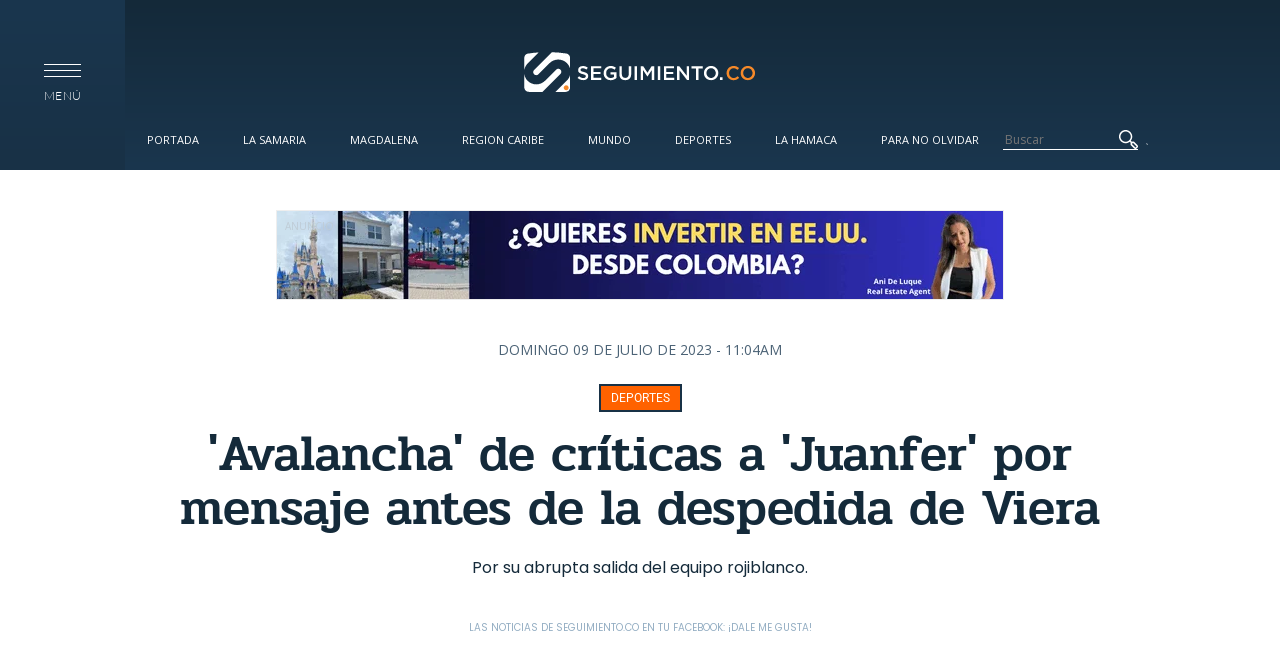

--- FILE ---
content_type: text/html; charset=utf-8
request_url: https://www.seguimiento.co/deportes/avalancha-de-criticas-juanfer-por-mensaje-antes-de-la-despedida-de-viera-65714
body_size: 16876
content:
<!DOCTYPE html>
<!--[if lt IE 7]> <html class="ie6 ie" lang="es" dir="ltr"> <![endif]-->
<!--[if IE 7]>    <html class="ie7 ie" lang="es" dir="ltr"> <![endif]-->
<!--[if IE 8]>    <html class="ie8 ie" lang="es" dir="ltr"> <![endif]-->
<!--[if gt IE 8]> <!--> <html class="" lang="es" dir="ltr"> <!--<![endif]-->
<head><meta http-equiv="Content-Type" content="text/html; charset=utf-8">
  <meta charset="utf-8" />
<link rel="shortcut icon" href="https://www.seguimiento.co/sites/default/files/favicon.ico" type="image/vnd.microsoft.icon" />
<meta name="description" content="Por su abrupta salida del equipo rojiblanco." />
<meta name="abstract" content="Por su abrupta salida del equipo rojiblanco." />
<meta name="keywords" content="Juan Fernando Quintero, Junior de Barranquilla, Junior, Twitter" />
<meta name="robots" content="follow, index" />
<meta name="news_keywords" content="Juan Fernando Quintero, Junior de Barranquilla, Junior, Twitter" />
<meta name="rating" content="general" />
<link rel="image_src" href="https://www.seguimiento.co/sites/default/files/2023/7/09/articulo/juan_quintero_0.jpg" />
<meta name="generator" content="Drupal 7 (http://drupal.org)" />
<link rel="canonical" href="https://www.seguimiento.co/deportes/avalancha-de-criticas-juanfer-por-mensaje-antes-de-la-despedida-de-viera-65714" />
<link rel="shortlink" href="https://www.seguimiento.co/node/65714" />
<meta property="fb:pages" content="https://www.seguimiento.co/deportes/avalancha-de-criticas-juanfer-por-mensaje-antes-de-la-despedida-de-viera-65714" />
<meta property="og:type" content="article" />
<meta property="og:url" content="https://www.seguimiento.co/deportes/avalancha-de-criticas-juanfer-por-mensaje-antes-de-la-despedida-de-viera-65714" />
<meta property="og:title" content="&#039;Avalancha&#039; de críticas a &#039;Juanfer&#039; por mensaje antes de la despedida de Viera" />
<meta property="og:description" content="Por su abrupta salida del equipo rojiblanco." />
<meta property="og:updated_time" content="2023-07-09 16:04:00" />
<meta property="og:image" content="https://www.seguimiento.co/sites/default/files/2023/7/09/articulo/juan_quintero_0.jpg" />
<meta property="og:image:url" content="https://www.seguimiento.co/sites/default/files/2023/7/09/articulo/juan_quintero_0.jpg" />
<meta name="twitter:card" content="summary_large_image" />
<meta name="twitter:url" content="https://www.seguimiento.co/deportes/avalancha-de-criticas-juanfer-por-mensaje-antes-de-la-despedida-de-viera-65714" />
<meta name="twitter:title" content="&#039;Avalancha&#039; de críticas a &#039;Juanfer&#039; por mensaje antes de la despedida" />
<meta name="twitter:image" content="https://www.seguimiento.co/sites/default/files/2023/7/09/articulo/juan_quintero_0.jpg" />
<meta itemprop="name" content="&#039;Avalancha&#039; de críticas a &#039;Juanfer&#039; por mensaje antes de la despedida de Viera" />
<meta itemprop="image" content="https://www.seguimiento.co/sites/default/files/2023/7/09/articulo/juan_quintero_0.jpg" />
<meta property="video:tag" content="Juan Fernando Quintero" />
<meta property="video:tag" content="Junior de Barranquilla" />
<meta property="video:tag" content="Junior" />
<meta property="video:tag" content="Twitter" />
  <!-- Set the viewport width to device width for mobile -->
  <!--<meta name="viewport" content="width=device-width" />-->
  <!--<meta name="viewport" content="initial-scale=1, maximum-scale=1">-->
  
  <!-- Set the viewport width to device width for mobile -->
  <meta name="viewport" content="width=device-width, initial-scale=1, maximum-scale=1, user-scalable=no" >
  
  <meta http-equiv="X-UA-Compatible" content="IE=edge">
  <meta name="description" content="Últimas noticias de Santa Marta y el departamento del Magdalena. Medio de comunicación digital de Santa Marta." />
  <meta name="keywords" content="Hoy Diario del Magdalena, Noticias de Santa Marta, Últimas noticias de Santa Marta, Noticias de Hoy Santa Marta, Seguimiento.co, Departamento del Magdalena, Seguimiento" />
  <meta name="author" content="Seguimiento.co" />
  <meta name="ROBOTS" content="FOLLOW">
  <meta name="theme-color" content="#122433">
  <link rel="icon" href="https://seguimiento.co/sites/default/files/favicon.ico" type="image/x-icon">
  <link rel="android-touch-icon" href="https://seguimiento.co/sites/default/files/favicon.ico">

  <title>'Avalancha' de críticas a 'Juanfer' por mensaje antes de la despedida de Viera</title>
  <link type="text/css" rel="stylesheet" href="https://www.seguimiento.co/sites/default/files/css/css_xE-rWrJf-fncB6ztZfd2huxqgxu4WO-qwma6Xer30m4.css" media="all" />
<link type="text/css" rel="stylesheet" href="https://www.seguimiento.co/sites/default/files/css/css_vUuBWaS0NJJIQAeBuWwpblrAFs4ggtpXBvGRQekLyv8.css" media="all" />
<link type="text/css" rel="stylesheet" href="https://www.seguimiento.co/sites/default/files/css/css_EZta3jxtAtc9eDaL7EwzO7VfoXQWwo8fF0dkyJhb078.css" media="all" />
<link type="text/css" rel="stylesheet" href="https://www.seguimiento.co/sites/default/files/css/css_BT7cxSpg2eJS9HkF79YJGjzN8Y6alhweefkfiGzp_RQ.css" media="all" />
  <script type="1188ab3919024f1b37fa31a6-text/javascript" src="https://www.seguimiento.co/misc/jquery.js?v=1.4.4"></script>
<script type="1188ab3919024f1b37fa31a6-text/javascript" src="https://www.seguimiento.co/misc/jquery-extend-3.4.0.js?v=1.4.4"></script>
<script type="1188ab3919024f1b37fa31a6-text/javascript" src="https://www.seguimiento.co/misc/jquery-html-prefilter-3.5.0-backport.js?v=1.4.4"></script>
<script type="1188ab3919024f1b37fa31a6-text/javascript" src="https://www.seguimiento.co/misc/jquery.once.js?v=1.2"></script>
<script type="1188ab3919024f1b37fa31a6-text/javascript" src="https://www.seguimiento.co/misc/drupal.js?t890u7"></script>
<script type="1188ab3919024f1b37fa31a6-text/javascript" src="https://www.seguimiento.co/sites/all/modules/autoupload/js/autoupload.js?t890u7"></script>
<script type="1188ab3919024f1b37fa31a6-text/javascript" src="https://www.seguimiento.co/sites/default/files/languages/es_qMSuFYN2fewPQHq-CtERZshf3mk4fyw4qAKMnpJmibE.js?t890u7"></script>
<script type="1188ab3919024f1b37fa31a6-text/javascript" src="https://www.seguimiento.co/sites/all/themes/seguimiento/js/jquery-1.10.min.js?t890u7"></script>
<script type="1188ab3919024f1b37fa31a6-text/javascript" src="https://www.seguimiento.co/sites/all/themes/seguimiento/js/modernizr.js?t890u7"></script>
<script type="1188ab3919024f1b37fa31a6-text/javascript" src="https://www.seguimiento.co/sites/all/themes/seguimiento/js/functions.js?t890u7"></script>
<script type="1188ab3919024f1b37fa31a6-text/javascript" src="https://www.seguimiento.co/sites/all/themes/seguimiento/js/main.js?t890u7"></script>
<script type="1188ab3919024f1b37fa31a6-text/javascript" src="https://www.seguimiento.co/sites/all/themes/seguimiento/js/slick/slick.min.js?t890u7"></script>
<script type="1188ab3919024f1b37fa31a6-text/javascript">
<!--//--><![CDATA[//><!--
jQuery.extend(Drupal.settings, {"basePath":"\/","pathPrefix":"","setHasJsCookie":0,"ajaxPageState":{"theme":"framework","theme_token":"kwD_GBqFVExdckJkN9d_6iz8E7vb42bU8yVTWAOZg9s","js":{"misc\/jquery.js":1,"misc\/jquery-extend-3.4.0.js":1,"misc\/jquery-html-prefilter-3.5.0-backport.js":1,"misc\/jquery.once.js":1,"misc\/drupal.js":1,"sites\/all\/modules\/autoupload\/js\/autoupload.js":1,"public:\/\/languages\/es_qMSuFYN2fewPQHq-CtERZshf3mk4fyw4qAKMnpJmibE.js":1,"sites\/all\/themes\/seguimiento\/js\/jquery-1.10.min.js":1,"sites\/all\/themes\/seguimiento\/js\/modernizr.js":1,"sites\/all\/themes\/seguimiento\/js\/functions.js":1,"sites\/all\/themes\/seguimiento\/js\/main.js":1,"sites\/all\/themes\/seguimiento\/js\/slick\/slick.min.js":1},"css":{"modules\/system\/system.base.css":1,"modules\/system\/system.menus.css":1,"modules\/system\/system.messages.css":1,"modules\/system\/system.theme.css":1,"modules\/comment\/comment.css":1,"modules\/field\/theme\/field.css":1,"modules\/node\/node.css":1,"modules\/poll\/poll.css":1,"modules\/search\/search.css":1,"modules\/user\/user.css":1,"sites\/all\/modules\/views\/css\/views.css":1,"sites\/all\/modules\/ckeditor\/css\/ckeditor.css":1,"sites\/all\/modules\/ctools\/css\/ctools.css":1,"sites\/all\/modules\/node_embed\/plugins\/node_embed\/node_embed.css":1,"sites\/all\/modules\/date\/date_api\/date.css":1,"sites\/all\/themes\/seguimiento\/css\/normalize.css":1,"sites\/all\/themes\/seguimiento\/css\/style.css":1,"sites\/all\/themes\/seguimiento\/css\/seven.css":1,"sites\/all\/themes\/seguimiento\/css\/iconos\/iconos.css":1}}});
//--><!]]>
</script>
  <!-- IE Fix for HTML5 Tags -->
  <!--[if lt IE 9]>
    <script src="http://html5shiv.googlecode.com/svn/trunk/html5.js"></script>
  <![endif]-->
  <!--<script src="//cdn.optimizely.com/js/1011400652.js"></script>-->
  <!--<script src="http://code.jquery.com/jquery-1.10.0.min.js"></script>-->

  <style type="text/css">@font-face {font-family:Dosis;font-style:normal;font-weight:400;src:url(/cf-fonts/s/dosis/5.0.18/latin-ext/400/normal.woff2);unicode-range:U+0100-02AF,U+0304,U+0308,U+0329,U+1E00-1E9F,U+1EF2-1EFF,U+2020,U+20A0-20AB,U+20AD-20CF,U+2113,U+2C60-2C7F,U+A720-A7FF;font-display:swap;}@font-face {font-family:Dosis;font-style:normal;font-weight:400;src:url(/cf-fonts/s/dosis/5.0.18/latin/400/normal.woff2);unicode-range:U+0000-00FF,U+0131,U+0152-0153,U+02BB-02BC,U+02C6,U+02DA,U+02DC,U+0304,U+0308,U+0329,U+2000-206F,U+2074,U+20AC,U+2122,U+2191,U+2193,U+2212,U+2215,U+FEFF,U+FFFD;font-display:swap;}@font-face {font-family:Dosis;font-style:normal;font-weight:400;src:url(/cf-fonts/s/dosis/5.0.18/vietnamese/400/normal.woff2);unicode-range:U+0102-0103,U+0110-0111,U+0128-0129,U+0168-0169,U+01A0-01A1,U+01AF-01B0,U+0300-0301,U+0303-0304,U+0308-0309,U+0323,U+0329,U+1EA0-1EF9,U+20AB;font-display:swap;}@font-face {font-family:Dosis;font-style:normal;font-weight:300;src:url(/cf-fonts/s/dosis/5.0.18/vietnamese/300/normal.woff2);unicode-range:U+0102-0103,U+0110-0111,U+0128-0129,U+0168-0169,U+01A0-01A1,U+01AF-01B0,U+0300-0301,U+0303-0304,U+0308-0309,U+0323,U+0329,U+1EA0-1EF9,U+20AB;font-display:swap;}@font-face {font-family:Dosis;font-style:normal;font-weight:300;src:url(/cf-fonts/s/dosis/5.0.18/latin/300/normal.woff2);unicode-range:U+0000-00FF,U+0131,U+0152-0153,U+02BB-02BC,U+02C6,U+02DA,U+02DC,U+0304,U+0308,U+0329,U+2000-206F,U+2074,U+20AC,U+2122,U+2191,U+2193,U+2212,U+2215,U+FEFF,U+FFFD;font-display:swap;}@font-face {font-family:Dosis;font-style:normal;font-weight:300;src:url(/cf-fonts/s/dosis/5.0.18/latin-ext/300/normal.woff2);unicode-range:U+0100-02AF,U+0304,U+0308,U+0329,U+1E00-1E9F,U+1EF2-1EFF,U+2020,U+20A0-20AB,U+20AD-20CF,U+2113,U+2C60-2C7F,U+A720-A7FF;font-display:swap;}@font-face {font-family:Dosis;font-style:normal;font-weight:200;src:url(/cf-fonts/s/dosis/5.0.18/vietnamese/200/normal.woff2);unicode-range:U+0102-0103,U+0110-0111,U+0128-0129,U+0168-0169,U+01A0-01A1,U+01AF-01B0,U+0300-0301,U+0303-0304,U+0308-0309,U+0323,U+0329,U+1EA0-1EF9,U+20AB;font-display:swap;}@font-face {font-family:Dosis;font-style:normal;font-weight:200;src:url(/cf-fonts/s/dosis/5.0.18/latin-ext/200/normal.woff2);unicode-range:U+0100-02AF,U+0304,U+0308,U+0329,U+1E00-1E9F,U+1EF2-1EFF,U+2020,U+20A0-20AB,U+20AD-20CF,U+2113,U+2C60-2C7F,U+A720-A7FF;font-display:swap;}@font-face {font-family:Dosis;font-style:normal;font-weight:200;src:url(/cf-fonts/s/dosis/5.0.18/latin/200/normal.woff2);unicode-range:U+0000-00FF,U+0131,U+0152-0153,U+02BB-02BC,U+02C6,U+02DA,U+02DC,U+0304,U+0308,U+0329,U+2000-206F,U+2074,U+20AC,U+2122,U+2191,U+2193,U+2212,U+2215,U+FEFF,U+FFFD;font-display:swap;}@font-face {font-family:Dosis;font-style:normal;font-weight:500;src:url(/cf-fonts/s/dosis/5.0.18/latin-ext/500/normal.woff2);unicode-range:U+0100-02AF,U+0304,U+0308,U+0329,U+1E00-1E9F,U+1EF2-1EFF,U+2020,U+20A0-20AB,U+20AD-20CF,U+2113,U+2C60-2C7F,U+A720-A7FF;font-display:swap;}@font-face {font-family:Dosis;font-style:normal;font-weight:500;src:url(/cf-fonts/s/dosis/5.0.18/vietnamese/500/normal.woff2);unicode-range:U+0102-0103,U+0110-0111,U+0128-0129,U+0168-0169,U+01A0-01A1,U+01AF-01B0,U+0300-0301,U+0303-0304,U+0308-0309,U+0323,U+0329,U+1EA0-1EF9,U+20AB;font-display:swap;}@font-face {font-family:Dosis;font-style:normal;font-weight:500;src:url(/cf-fonts/s/dosis/5.0.18/latin/500/normal.woff2);unicode-range:U+0000-00FF,U+0131,U+0152-0153,U+02BB-02BC,U+02C6,U+02DA,U+02DC,U+0304,U+0308,U+0329,U+2000-206F,U+2074,U+20AC,U+2122,U+2191,U+2193,U+2212,U+2215,U+FEFF,U+FFFD;font-display:swap;}@font-face {font-family:Dosis;font-style:normal;font-weight:600;src:url(/cf-fonts/s/dosis/5.0.18/latin-ext/600/normal.woff2);unicode-range:U+0100-02AF,U+0304,U+0308,U+0329,U+1E00-1E9F,U+1EF2-1EFF,U+2020,U+20A0-20AB,U+20AD-20CF,U+2113,U+2C60-2C7F,U+A720-A7FF;font-display:swap;}@font-face {font-family:Dosis;font-style:normal;font-weight:600;src:url(/cf-fonts/s/dosis/5.0.18/vietnamese/600/normal.woff2);unicode-range:U+0102-0103,U+0110-0111,U+0128-0129,U+0168-0169,U+01A0-01A1,U+01AF-01B0,U+0300-0301,U+0303-0304,U+0308-0309,U+0323,U+0329,U+1EA0-1EF9,U+20AB;font-display:swap;}@font-face {font-family:Dosis;font-style:normal;font-weight:600;src:url(/cf-fonts/s/dosis/5.0.18/latin/600/normal.woff2);unicode-range:U+0000-00FF,U+0131,U+0152-0153,U+02BB-02BC,U+02C6,U+02DA,U+02DC,U+0304,U+0308,U+0329,U+2000-206F,U+2074,U+20AC,U+2122,U+2191,U+2193,U+2212,U+2215,U+FEFF,U+FFFD;font-display:swap;}@font-face {font-family:Dosis;font-style:normal;font-weight:700;src:url(/cf-fonts/s/dosis/5.0.18/vietnamese/700/normal.woff2);unicode-range:U+0102-0103,U+0110-0111,U+0128-0129,U+0168-0169,U+01A0-01A1,U+01AF-01B0,U+0300-0301,U+0303-0304,U+0308-0309,U+0323,U+0329,U+1EA0-1EF9,U+20AB;font-display:swap;}@font-face {font-family:Dosis;font-style:normal;font-weight:700;src:url(/cf-fonts/s/dosis/5.0.18/latin/700/normal.woff2);unicode-range:U+0000-00FF,U+0131,U+0152-0153,U+02BB-02BC,U+02C6,U+02DA,U+02DC,U+0304,U+0308,U+0329,U+2000-206F,U+2074,U+20AC,U+2122,U+2191,U+2193,U+2212,U+2215,U+FEFF,U+FFFD;font-display:swap;}@font-face {font-family:Dosis;font-style:normal;font-weight:700;src:url(/cf-fonts/s/dosis/5.0.18/latin-ext/700/normal.woff2);unicode-range:U+0100-02AF,U+0304,U+0308,U+0329,U+1E00-1E9F,U+1EF2-1EFF,U+2020,U+20A0-20AB,U+20AD-20CF,U+2113,U+2C60-2C7F,U+A720-A7FF;font-display:swap;}@font-face {font-family:Dosis;font-style:normal;font-weight:800;src:url(/cf-fonts/s/dosis/5.0.18/latin/800/normal.woff2);unicode-range:U+0000-00FF,U+0131,U+0152-0153,U+02BB-02BC,U+02C6,U+02DA,U+02DC,U+0304,U+0308,U+0329,U+2000-206F,U+2074,U+20AC,U+2122,U+2191,U+2193,U+2212,U+2215,U+FEFF,U+FFFD;font-display:swap;}@font-face {font-family:Dosis;font-style:normal;font-weight:800;src:url(/cf-fonts/s/dosis/5.0.18/latin-ext/800/normal.woff2);unicode-range:U+0100-02AF,U+0304,U+0308,U+0329,U+1E00-1E9F,U+1EF2-1EFF,U+2020,U+20A0-20AB,U+20AD-20CF,U+2113,U+2C60-2C7F,U+A720-A7FF;font-display:swap;}@font-face {font-family:Dosis;font-style:normal;font-weight:800;src:url(/cf-fonts/s/dosis/5.0.18/vietnamese/800/normal.woff2);unicode-range:U+0102-0103,U+0110-0111,U+0128-0129,U+0168-0169,U+01A0-01A1,U+01AF-01B0,U+0300-0301,U+0303-0304,U+0308-0309,U+0323,U+0329,U+1EA0-1EF9,U+20AB;font-display:swap;}@font-face {font-family:Lato;font-style:normal;font-weight:400;src:url(/cf-fonts/s/lato/5.0.18/latin-ext/400/normal.woff2);unicode-range:U+0100-02AF,U+0304,U+0308,U+0329,U+1E00-1E9F,U+1EF2-1EFF,U+2020,U+20A0-20AB,U+20AD-20CF,U+2113,U+2C60-2C7F,U+A720-A7FF;font-display:swap;}@font-face {font-family:Lato;font-style:normal;font-weight:400;src:url(/cf-fonts/s/lato/5.0.18/latin/400/normal.woff2);unicode-range:U+0000-00FF,U+0131,U+0152-0153,U+02BB-02BC,U+02C6,U+02DA,U+02DC,U+0304,U+0308,U+0329,U+2000-206F,U+2074,U+20AC,U+2122,U+2191,U+2193,U+2212,U+2215,U+FEFF,U+FFFD;font-display:swap;}@font-face {font-family:Lato;font-style:normal;font-weight:100;src:url(/cf-fonts/s/lato/5.0.18/latin/100/normal.woff2);unicode-range:U+0000-00FF,U+0131,U+0152-0153,U+02BB-02BC,U+02C6,U+02DA,U+02DC,U+0304,U+0308,U+0329,U+2000-206F,U+2074,U+20AC,U+2122,U+2191,U+2193,U+2212,U+2215,U+FEFF,U+FFFD;font-display:swap;}@font-face {font-family:Lato;font-style:normal;font-weight:100;src:url(/cf-fonts/s/lato/5.0.18/latin-ext/100/normal.woff2);unicode-range:U+0100-02AF,U+0304,U+0308,U+0329,U+1E00-1E9F,U+1EF2-1EFF,U+2020,U+20A0-20AB,U+20AD-20CF,U+2113,U+2C60-2C7F,U+A720-A7FF;font-display:swap;}@font-face {font-family:Lato;font-style:italic;font-weight:100;src:url(/cf-fonts/s/lato/5.0.18/latin/100/italic.woff2);unicode-range:U+0000-00FF,U+0131,U+0152-0153,U+02BB-02BC,U+02C6,U+02DA,U+02DC,U+0304,U+0308,U+0329,U+2000-206F,U+2074,U+20AC,U+2122,U+2191,U+2193,U+2212,U+2215,U+FEFF,U+FFFD;font-display:swap;}@font-face {font-family:Lato;font-style:italic;font-weight:100;src:url(/cf-fonts/s/lato/5.0.18/latin-ext/100/italic.woff2);unicode-range:U+0100-02AF,U+0304,U+0308,U+0329,U+1E00-1E9F,U+1EF2-1EFF,U+2020,U+20A0-20AB,U+20AD-20CF,U+2113,U+2C60-2C7F,U+A720-A7FF;font-display:swap;}@font-face {font-family:Lato;font-style:normal;font-weight:300;src:url(/cf-fonts/s/lato/5.0.18/latin-ext/300/normal.woff2);unicode-range:U+0100-02AF,U+0304,U+0308,U+0329,U+1E00-1E9F,U+1EF2-1EFF,U+2020,U+20A0-20AB,U+20AD-20CF,U+2113,U+2C60-2C7F,U+A720-A7FF;font-display:swap;}@font-face {font-family:Lato;font-style:normal;font-weight:300;src:url(/cf-fonts/s/lato/5.0.18/latin/300/normal.woff2);unicode-range:U+0000-00FF,U+0131,U+0152-0153,U+02BB-02BC,U+02C6,U+02DA,U+02DC,U+0304,U+0308,U+0329,U+2000-206F,U+2074,U+20AC,U+2122,U+2191,U+2193,U+2212,U+2215,U+FEFF,U+FFFD;font-display:swap;}@font-face {font-family:Lato;font-style:italic;font-weight:300;src:url(/cf-fonts/s/lato/5.0.18/latin-ext/300/italic.woff2);unicode-range:U+0100-02AF,U+0304,U+0308,U+0329,U+1E00-1E9F,U+1EF2-1EFF,U+2020,U+20A0-20AB,U+20AD-20CF,U+2113,U+2C60-2C7F,U+A720-A7FF;font-display:swap;}@font-face {font-family:Lato;font-style:italic;font-weight:300;src:url(/cf-fonts/s/lato/5.0.18/latin/300/italic.woff2);unicode-range:U+0000-00FF,U+0131,U+0152-0153,U+02BB-02BC,U+02C6,U+02DA,U+02DC,U+0304,U+0308,U+0329,U+2000-206F,U+2074,U+20AC,U+2122,U+2191,U+2193,U+2212,U+2215,U+FEFF,U+FFFD;font-display:swap;}@font-face {font-family:Lato;font-style:italic;font-weight:400;src:url(/cf-fonts/s/lato/5.0.18/latin-ext/400/italic.woff2);unicode-range:U+0100-02AF,U+0304,U+0308,U+0329,U+1E00-1E9F,U+1EF2-1EFF,U+2020,U+20A0-20AB,U+20AD-20CF,U+2113,U+2C60-2C7F,U+A720-A7FF;font-display:swap;}@font-face {font-family:Lato;font-style:italic;font-weight:400;src:url(/cf-fonts/s/lato/5.0.18/latin/400/italic.woff2);unicode-range:U+0000-00FF,U+0131,U+0152-0153,U+02BB-02BC,U+02C6,U+02DA,U+02DC,U+0304,U+0308,U+0329,U+2000-206F,U+2074,U+20AC,U+2122,U+2191,U+2193,U+2212,U+2215,U+FEFF,U+FFFD;font-display:swap;}@font-face {font-family:Lato;font-style:normal;font-weight:700;src:url(/cf-fonts/s/lato/5.0.18/latin/700/normal.woff2);unicode-range:U+0000-00FF,U+0131,U+0152-0153,U+02BB-02BC,U+02C6,U+02DA,U+02DC,U+0304,U+0308,U+0329,U+2000-206F,U+2074,U+20AC,U+2122,U+2191,U+2193,U+2212,U+2215,U+FEFF,U+FFFD;font-display:swap;}@font-face {font-family:Lato;font-style:normal;font-weight:700;src:url(/cf-fonts/s/lato/5.0.18/latin-ext/700/normal.woff2);unicode-range:U+0100-02AF,U+0304,U+0308,U+0329,U+1E00-1E9F,U+1EF2-1EFF,U+2020,U+20A0-20AB,U+20AD-20CF,U+2113,U+2C60-2C7F,U+A720-A7FF;font-display:swap;}@font-face {font-family:Lato;font-style:italic;font-weight:700;src:url(/cf-fonts/s/lato/5.0.18/latin/700/italic.woff2);unicode-range:U+0000-00FF,U+0131,U+0152-0153,U+02BB-02BC,U+02C6,U+02DA,U+02DC,U+0304,U+0308,U+0329,U+2000-206F,U+2074,U+20AC,U+2122,U+2191,U+2193,U+2212,U+2215,U+FEFF,U+FFFD;font-display:swap;}@font-face {font-family:Lato;font-style:italic;font-weight:700;src:url(/cf-fonts/s/lato/5.0.18/latin-ext/700/italic.woff2);unicode-range:U+0100-02AF,U+0304,U+0308,U+0329,U+1E00-1E9F,U+1EF2-1EFF,U+2020,U+20A0-20AB,U+20AD-20CF,U+2113,U+2C60-2C7F,U+A720-A7FF;font-display:swap;}@font-face {font-family:Lato;font-style:italic;font-weight:900;src:url(/cf-fonts/s/lato/5.0.18/latin/900/italic.woff2);unicode-range:U+0000-00FF,U+0131,U+0152-0153,U+02BB-02BC,U+02C6,U+02DA,U+02DC,U+0304,U+0308,U+0329,U+2000-206F,U+2074,U+20AC,U+2122,U+2191,U+2193,U+2212,U+2215,U+FEFF,U+FFFD;font-display:swap;}@font-face {font-family:Lato;font-style:italic;font-weight:900;src:url(/cf-fonts/s/lato/5.0.18/latin-ext/900/italic.woff2);unicode-range:U+0100-02AF,U+0304,U+0308,U+0329,U+1E00-1E9F,U+1EF2-1EFF,U+2020,U+20A0-20AB,U+20AD-20CF,U+2113,U+2C60-2C7F,U+A720-A7FF;font-display:swap;}@font-face {font-family:Lato;font-style:normal;font-weight:900;src:url(/cf-fonts/s/lato/5.0.18/latin-ext/900/normal.woff2);unicode-range:U+0100-02AF,U+0304,U+0308,U+0329,U+1E00-1E9F,U+1EF2-1EFF,U+2020,U+20A0-20AB,U+20AD-20CF,U+2113,U+2C60-2C7F,U+A720-A7FF;font-display:swap;}@font-face {font-family:Lato;font-style:normal;font-weight:900;src:url(/cf-fonts/s/lato/5.0.18/latin/900/normal.woff2);unicode-range:U+0000-00FF,U+0131,U+0152-0153,U+02BB-02BC,U+02C6,U+02DA,U+02DC,U+0304,U+0308,U+0329,U+2000-206F,U+2074,U+20AC,U+2122,U+2191,U+2193,U+2212,U+2215,U+FEFF,U+FFFD;font-display:swap;}</style>
  <style type="text/css">@font-face {font-family:Merriweather;font-style:normal;font-weight:400;src:url(/cf-fonts/s/merriweather/5.0.11/cyrillic-ext/400/normal.woff2);unicode-range:U+0460-052F,U+1C80-1C88,U+20B4,U+2DE0-2DFF,U+A640-A69F,U+FE2E-FE2F;font-display:swap;}@font-face {font-family:Merriweather;font-style:normal;font-weight:400;src:url(/cf-fonts/s/merriweather/5.0.11/cyrillic/400/normal.woff2);unicode-range:U+0301,U+0400-045F,U+0490-0491,U+04B0-04B1,U+2116;font-display:swap;}@font-face {font-family:Merriweather;font-style:normal;font-weight:400;src:url(/cf-fonts/s/merriweather/5.0.11/latin-ext/400/normal.woff2);unicode-range:U+0100-02AF,U+0304,U+0308,U+0329,U+1E00-1E9F,U+1EF2-1EFF,U+2020,U+20A0-20AB,U+20AD-20CF,U+2113,U+2C60-2C7F,U+A720-A7FF;font-display:swap;}@font-face {font-family:Merriweather;font-style:normal;font-weight:400;src:url(/cf-fonts/s/merriweather/5.0.11/latin/400/normal.woff2);unicode-range:U+0000-00FF,U+0131,U+0152-0153,U+02BB-02BC,U+02C6,U+02DA,U+02DC,U+0304,U+0308,U+0329,U+2000-206F,U+2074,U+20AC,U+2122,U+2191,U+2193,U+2212,U+2215,U+FEFF,U+FFFD;font-display:swap;}@font-face {font-family:Merriweather;font-style:normal;font-weight:400;src:url(/cf-fonts/s/merriweather/5.0.11/vietnamese/400/normal.woff2);unicode-range:U+0102-0103,U+0110-0111,U+0128-0129,U+0168-0169,U+01A0-01A1,U+01AF-01B0,U+0300-0301,U+0303-0304,U+0308-0309,U+0323,U+0329,U+1EA0-1EF9,U+20AB;font-display:swap;}@font-face {font-family:Merriweather;font-style:italic;font-weight:400;src:url(/cf-fonts/s/merriweather/5.0.11/latin-ext/400/italic.woff2);unicode-range:U+0100-02AF,U+0304,U+0308,U+0329,U+1E00-1E9F,U+1EF2-1EFF,U+2020,U+20A0-20AB,U+20AD-20CF,U+2113,U+2C60-2C7F,U+A720-A7FF;font-display:swap;}@font-face {font-family:Merriweather;font-style:italic;font-weight:400;src:url(/cf-fonts/s/merriweather/5.0.11/cyrillic-ext/400/italic.woff2);unicode-range:U+0460-052F,U+1C80-1C88,U+20B4,U+2DE0-2DFF,U+A640-A69F,U+FE2E-FE2F;font-display:swap;}@font-face {font-family:Merriweather;font-style:italic;font-weight:400;src:url(/cf-fonts/s/merriweather/5.0.11/cyrillic/400/italic.woff2);unicode-range:U+0301,U+0400-045F,U+0490-0491,U+04B0-04B1,U+2116;font-display:swap;}@font-face {font-family:Merriweather;font-style:italic;font-weight:400;src:url(/cf-fonts/s/merriweather/5.0.11/latin/400/italic.woff2);unicode-range:U+0000-00FF,U+0131,U+0152-0153,U+02BB-02BC,U+02C6,U+02DA,U+02DC,U+0304,U+0308,U+0329,U+2000-206F,U+2074,U+20AC,U+2122,U+2191,U+2193,U+2212,U+2215,U+FEFF,U+FFFD;font-display:swap;}@font-face {font-family:Merriweather;font-style:italic;font-weight:400;src:url(/cf-fonts/s/merriweather/5.0.11/vietnamese/400/italic.woff2);unicode-range:U+0102-0103,U+0110-0111,U+0128-0129,U+0168-0169,U+01A0-01A1,U+01AF-01B0,U+0300-0301,U+0303-0304,U+0308-0309,U+0323,U+0329,U+1EA0-1EF9,U+20AB;font-display:swap;}@font-face {font-family:Merriweather;font-style:normal;font-weight:700;src:url(/cf-fonts/s/merriweather/5.0.11/cyrillic/700/normal.woff2);unicode-range:U+0301,U+0400-045F,U+0490-0491,U+04B0-04B1,U+2116;font-display:swap;}@font-face {font-family:Merriweather;font-style:normal;font-weight:700;src:url(/cf-fonts/s/merriweather/5.0.11/vietnamese/700/normal.woff2);unicode-range:U+0102-0103,U+0110-0111,U+0128-0129,U+0168-0169,U+01A0-01A1,U+01AF-01B0,U+0300-0301,U+0303-0304,U+0308-0309,U+0323,U+0329,U+1EA0-1EF9,U+20AB;font-display:swap;}@font-face {font-family:Merriweather;font-style:normal;font-weight:700;src:url(/cf-fonts/s/merriweather/5.0.11/latin/700/normal.woff2);unicode-range:U+0000-00FF,U+0131,U+0152-0153,U+02BB-02BC,U+02C6,U+02DA,U+02DC,U+0304,U+0308,U+0329,U+2000-206F,U+2074,U+20AC,U+2122,U+2191,U+2193,U+2212,U+2215,U+FEFF,U+FFFD;font-display:swap;}@font-face {font-family:Merriweather;font-style:normal;font-weight:700;src:url(/cf-fonts/s/merriweather/5.0.11/latin-ext/700/normal.woff2);unicode-range:U+0100-02AF,U+0304,U+0308,U+0329,U+1E00-1E9F,U+1EF2-1EFF,U+2020,U+20A0-20AB,U+20AD-20CF,U+2113,U+2C60-2C7F,U+A720-A7FF;font-display:swap;}@font-face {font-family:Merriweather;font-style:normal;font-weight:700;src:url(/cf-fonts/s/merriweather/5.0.11/cyrillic-ext/700/normal.woff2);unicode-range:U+0460-052F,U+1C80-1C88,U+20B4,U+2DE0-2DFF,U+A640-A69F,U+FE2E-FE2F;font-display:swap;}@font-face {font-family:Merriweather;font-style:italic;font-weight:700;src:url(/cf-fonts/s/merriweather/5.0.11/latin/700/italic.woff2);unicode-range:U+0000-00FF,U+0131,U+0152-0153,U+02BB-02BC,U+02C6,U+02DA,U+02DC,U+0304,U+0308,U+0329,U+2000-206F,U+2074,U+20AC,U+2122,U+2191,U+2193,U+2212,U+2215,U+FEFF,U+FFFD;font-display:swap;}@font-face {font-family:Merriweather;font-style:italic;font-weight:700;src:url(/cf-fonts/s/merriweather/5.0.11/cyrillic/700/italic.woff2);unicode-range:U+0301,U+0400-045F,U+0490-0491,U+04B0-04B1,U+2116;font-display:swap;}@font-face {font-family:Merriweather;font-style:italic;font-weight:700;src:url(/cf-fonts/s/merriweather/5.0.11/cyrillic-ext/700/italic.woff2);unicode-range:U+0460-052F,U+1C80-1C88,U+20B4,U+2DE0-2DFF,U+A640-A69F,U+FE2E-FE2F;font-display:swap;}@font-face {font-family:Merriweather;font-style:italic;font-weight:700;src:url(/cf-fonts/s/merriweather/5.0.11/vietnamese/700/italic.woff2);unicode-range:U+0102-0103,U+0110-0111,U+0128-0129,U+0168-0169,U+01A0-01A1,U+01AF-01B0,U+0300-0301,U+0303-0304,U+0308-0309,U+0323,U+0329,U+1EA0-1EF9,U+20AB;font-display:swap;}@font-face {font-family:Merriweather;font-style:italic;font-weight:700;src:url(/cf-fonts/s/merriweather/5.0.11/latin-ext/700/italic.woff2);unicode-range:U+0100-02AF,U+0304,U+0308,U+0329,U+1E00-1E9F,U+1EF2-1EFF,U+2020,U+20A0-20AB,U+20AD-20CF,U+2113,U+2C60-2C7F,U+A720-A7FF;font-display:swap;}@font-face {font-family:Merriweather;font-style:normal;font-weight:900;src:url(/cf-fonts/s/merriweather/5.0.11/cyrillic/900/normal.woff2);unicode-range:U+0301,U+0400-045F,U+0490-0491,U+04B0-04B1,U+2116;font-display:swap;}@font-face {font-family:Merriweather;font-style:normal;font-weight:900;src:url(/cf-fonts/s/merriweather/5.0.11/cyrillic-ext/900/normal.woff2);unicode-range:U+0460-052F,U+1C80-1C88,U+20B4,U+2DE0-2DFF,U+A640-A69F,U+FE2E-FE2F;font-display:swap;}@font-face {font-family:Merriweather;font-style:normal;font-weight:900;src:url(/cf-fonts/s/merriweather/5.0.11/latin/900/normal.woff2);unicode-range:U+0000-00FF,U+0131,U+0152-0153,U+02BB-02BC,U+02C6,U+02DA,U+02DC,U+0304,U+0308,U+0329,U+2000-206F,U+2074,U+20AC,U+2122,U+2191,U+2193,U+2212,U+2215,U+FEFF,U+FFFD;font-display:swap;}@font-face {font-family:Merriweather;font-style:normal;font-weight:900;src:url(/cf-fonts/s/merriweather/5.0.11/latin-ext/900/normal.woff2);unicode-range:U+0100-02AF,U+0304,U+0308,U+0329,U+1E00-1E9F,U+1EF2-1EFF,U+2020,U+20A0-20AB,U+20AD-20CF,U+2113,U+2C60-2C7F,U+A720-A7FF;font-display:swap;}@font-face {font-family:Merriweather;font-style:normal;font-weight:900;src:url(/cf-fonts/s/merriweather/5.0.11/vietnamese/900/normal.woff2);unicode-range:U+0102-0103,U+0110-0111,U+0128-0129,U+0168-0169,U+01A0-01A1,U+01AF-01B0,U+0300-0301,U+0303-0304,U+0308-0309,U+0323,U+0329,U+1EA0-1EF9,U+20AB;font-display:swap;}@font-face {font-family:Merriweather;font-style:italic;font-weight:900;src:url(/cf-fonts/s/merriweather/5.0.11/cyrillic/900/italic.woff2);unicode-range:U+0301,U+0400-045F,U+0490-0491,U+04B0-04B1,U+2116;font-display:swap;}@font-face {font-family:Merriweather;font-style:italic;font-weight:900;src:url(/cf-fonts/s/merriweather/5.0.11/latin-ext/900/italic.woff2);unicode-range:U+0100-02AF,U+0304,U+0308,U+0329,U+1E00-1E9F,U+1EF2-1EFF,U+2020,U+20A0-20AB,U+20AD-20CF,U+2113,U+2C60-2C7F,U+A720-A7FF;font-display:swap;}@font-face {font-family:Merriweather;font-style:italic;font-weight:900;src:url(/cf-fonts/s/merriweather/5.0.11/latin/900/italic.woff2);unicode-range:U+0000-00FF,U+0131,U+0152-0153,U+02BB-02BC,U+02C6,U+02DA,U+02DC,U+0304,U+0308,U+0329,U+2000-206F,U+2074,U+20AC,U+2122,U+2191,U+2193,U+2212,U+2215,U+FEFF,U+FFFD;font-display:swap;}@font-face {font-family:Merriweather;font-style:italic;font-weight:900;src:url(/cf-fonts/s/merriweather/5.0.11/vietnamese/900/italic.woff2);unicode-range:U+0102-0103,U+0110-0111,U+0128-0129,U+0168-0169,U+01A0-01A1,U+01AF-01B0,U+0300-0301,U+0303-0304,U+0308-0309,U+0323,U+0329,U+1EA0-1EF9,U+20AB;font-display:swap;}@font-face {font-family:Merriweather;font-style:italic;font-weight:900;src:url(/cf-fonts/s/merriweather/5.0.11/cyrillic-ext/900/italic.woff2);unicode-range:U+0460-052F,U+1C80-1C88,U+20B4,U+2DE0-2DFF,U+A640-A69F,U+FE2E-FE2F;font-display:swap;}@font-face {font-family:Poppins;font-style:normal;font-weight:300;src:url(/cf-fonts/s/poppins/5.0.11/devanagari/300/normal.woff2);unicode-range:U+0900-097F,U+1CD0-1CF9,U+200C-200D,U+20A8,U+20B9,U+25CC,U+A830-A839,U+A8E0-A8FF;font-display:swap;}@font-face {font-family:Poppins;font-style:normal;font-weight:300;src:url(/cf-fonts/s/poppins/5.0.11/latin-ext/300/normal.woff2);unicode-range:U+0100-02AF,U+0304,U+0308,U+0329,U+1E00-1E9F,U+1EF2-1EFF,U+2020,U+20A0-20AB,U+20AD-20CF,U+2113,U+2C60-2C7F,U+A720-A7FF;font-display:swap;}@font-face {font-family:Poppins;font-style:normal;font-weight:300;src:url(/cf-fonts/s/poppins/5.0.11/latin/300/normal.woff2);unicode-range:U+0000-00FF,U+0131,U+0152-0153,U+02BB-02BC,U+02C6,U+02DA,U+02DC,U+0304,U+0308,U+0329,U+2000-206F,U+2074,U+20AC,U+2122,U+2191,U+2193,U+2212,U+2215,U+FEFF,U+FFFD;font-display:swap;}@font-face {font-family:Poppins;font-style:normal;font-weight:400;src:url(/cf-fonts/s/poppins/5.0.11/latin-ext/400/normal.woff2);unicode-range:U+0100-02AF,U+0304,U+0308,U+0329,U+1E00-1E9F,U+1EF2-1EFF,U+2020,U+20A0-20AB,U+20AD-20CF,U+2113,U+2C60-2C7F,U+A720-A7FF;font-display:swap;}@font-face {font-family:Poppins;font-style:normal;font-weight:400;src:url(/cf-fonts/s/poppins/5.0.11/latin/400/normal.woff2);unicode-range:U+0000-00FF,U+0131,U+0152-0153,U+02BB-02BC,U+02C6,U+02DA,U+02DC,U+0304,U+0308,U+0329,U+2000-206F,U+2074,U+20AC,U+2122,U+2191,U+2193,U+2212,U+2215,U+FEFF,U+FFFD;font-display:swap;}@font-face {font-family:Poppins;font-style:normal;font-weight:400;src:url(/cf-fonts/s/poppins/5.0.11/devanagari/400/normal.woff2);unicode-range:U+0900-097F,U+1CD0-1CF9,U+200C-200D,U+20A8,U+20B9,U+25CC,U+A830-A839,U+A8E0-A8FF;font-display:swap;}@font-face {font-family:Poppins;font-style:normal;font-weight:500;src:url(/cf-fonts/s/poppins/5.0.11/devanagari/500/normal.woff2);unicode-range:U+0900-097F,U+1CD0-1CF9,U+200C-200D,U+20A8,U+20B9,U+25CC,U+A830-A839,U+A8E0-A8FF;font-display:swap;}@font-face {font-family:Poppins;font-style:normal;font-weight:500;src:url(/cf-fonts/s/poppins/5.0.11/latin/500/normal.woff2);unicode-range:U+0000-00FF,U+0131,U+0152-0153,U+02BB-02BC,U+02C6,U+02DA,U+02DC,U+0304,U+0308,U+0329,U+2000-206F,U+2074,U+20AC,U+2122,U+2191,U+2193,U+2212,U+2215,U+FEFF,U+FFFD;font-display:swap;}@font-face {font-family:Poppins;font-style:normal;font-weight:500;src:url(/cf-fonts/s/poppins/5.0.11/latin-ext/500/normal.woff2);unicode-range:U+0100-02AF,U+0304,U+0308,U+0329,U+1E00-1E9F,U+1EF2-1EFF,U+2020,U+20A0-20AB,U+20AD-20CF,U+2113,U+2C60-2C7F,U+A720-A7FF;font-display:swap;}@font-face {font-family:Poppins;font-style:normal;font-weight:600;src:url(/cf-fonts/s/poppins/5.0.11/latin/600/normal.woff2);unicode-range:U+0000-00FF,U+0131,U+0152-0153,U+02BB-02BC,U+02C6,U+02DA,U+02DC,U+0304,U+0308,U+0329,U+2000-206F,U+2074,U+20AC,U+2122,U+2191,U+2193,U+2212,U+2215,U+FEFF,U+FFFD;font-display:swap;}@font-face {font-family:Poppins;font-style:normal;font-weight:600;src:url(/cf-fonts/s/poppins/5.0.11/latin-ext/600/normal.woff2);unicode-range:U+0100-02AF,U+0304,U+0308,U+0329,U+1E00-1E9F,U+1EF2-1EFF,U+2020,U+20A0-20AB,U+20AD-20CF,U+2113,U+2C60-2C7F,U+A720-A7FF;font-display:swap;}@font-face {font-family:Poppins;font-style:normal;font-weight:600;src:url(/cf-fonts/s/poppins/5.0.11/devanagari/600/normal.woff2);unicode-range:U+0900-097F,U+1CD0-1CF9,U+200C-200D,U+20A8,U+20B9,U+25CC,U+A830-A839,U+A8E0-A8FF;font-display:swap;}@font-face {font-family:Poppins;font-style:normal;font-weight:700;src:url(/cf-fonts/s/poppins/5.0.11/latin/700/normal.woff2);unicode-range:U+0000-00FF,U+0131,U+0152-0153,U+02BB-02BC,U+02C6,U+02DA,U+02DC,U+0304,U+0308,U+0329,U+2000-206F,U+2074,U+20AC,U+2122,U+2191,U+2193,U+2212,U+2215,U+FEFF,U+FFFD;font-display:swap;}@font-face {font-family:Poppins;font-style:normal;font-weight:700;src:url(/cf-fonts/s/poppins/5.0.11/devanagari/700/normal.woff2);unicode-range:U+0900-097F,U+1CD0-1CF9,U+200C-200D,U+20A8,U+20B9,U+25CC,U+A830-A839,U+A8E0-A8FF;font-display:swap;}@font-face {font-family:Poppins;font-style:normal;font-weight:700;src:url(/cf-fonts/s/poppins/5.0.11/latin-ext/700/normal.woff2);unicode-range:U+0100-02AF,U+0304,U+0308,U+0329,U+1E00-1E9F,U+1EF2-1EFF,U+2020,U+20A0-20AB,U+20AD-20CF,U+2113,U+2C60-2C7F,U+A720-A7FF;font-display:swap;}@font-face {font-family:Roboto;font-style:normal;font-weight:400;src:url(/cf-fonts/s/roboto/5.0.11/cyrillic/400/normal.woff2);unicode-range:U+0301,U+0400-045F,U+0490-0491,U+04B0-04B1,U+2116;font-display:swap;}@font-face {font-family:Roboto;font-style:normal;font-weight:400;src:url(/cf-fonts/s/roboto/5.0.11/latin-ext/400/normal.woff2);unicode-range:U+0100-02AF,U+0304,U+0308,U+0329,U+1E00-1E9F,U+1EF2-1EFF,U+2020,U+20A0-20AB,U+20AD-20CF,U+2113,U+2C60-2C7F,U+A720-A7FF;font-display:swap;}@font-face {font-family:Roboto;font-style:normal;font-weight:400;src:url(/cf-fonts/s/roboto/5.0.11/latin/400/normal.woff2);unicode-range:U+0000-00FF,U+0131,U+0152-0153,U+02BB-02BC,U+02C6,U+02DA,U+02DC,U+0304,U+0308,U+0329,U+2000-206F,U+2074,U+20AC,U+2122,U+2191,U+2193,U+2212,U+2215,U+FEFF,U+FFFD;font-display:swap;}@font-face {font-family:Roboto;font-style:normal;font-weight:400;src:url(/cf-fonts/s/roboto/5.0.11/greek/400/normal.woff2);unicode-range:U+0370-03FF;font-display:swap;}@font-face {font-family:Roboto;font-style:normal;font-weight:400;src:url(/cf-fonts/s/roboto/5.0.11/greek-ext/400/normal.woff2);unicode-range:U+1F00-1FFF;font-display:swap;}@font-face {font-family:Roboto;font-style:normal;font-weight:400;src:url(/cf-fonts/s/roboto/5.0.11/vietnamese/400/normal.woff2);unicode-range:U+0102-0103,U+0110-0111,U+0128-0129,U+0168-0169,U+01A0-01A1,U+01AF-01B0,U+0300-0301,U+0303-0304,U+0308-0309,U+0323,U+0329,U+1EA0-1EF9,U+20AB;font-display:swap;}@font-face {font-family:Roboto;font-style:normal;font-weight:400;src:url(/cf-fonts/s/roboto/5.0.11/cyrillic-ext/400/normal.woff2);unicode-range:U+0460-052F,U+1C80-1C88,U+20B4,U+2DE0-2DFF,U+A640-A69F,U+FE2E-FE2F;font-display:swap;}@font-face {font-family:Roboto;font-style:italic;font-weight:400;src:url(/cf-fonts/s/roboto/5.0.11/cyrillic/400/italic.woff2);unicode-range:U+0301,U+0400-045F,U+0490-0491,U+04B0-04B1,U+2116;font-display:swap;}@font-face {font-family:Roboto;font-style:italic;font-weight:400;src:url(/cf-fonts/s/roboto/5.0.11/greek-ext/400/italic.woff2);unicode-range:U+1F00-1FFF;font-display:swap;}@font-face {font-family:Roboto;font-style:italic;font-weight:400;src:url(/cf-fonts/s/roboto/5.0.11/cyrillic-ext/400/italic.woff2);unicode-range:U+0460-052F,U+1C80-1C88,U+20B4,U+2DE0-2DFF,U+A640-A69F,U+FE2E-FE2F;font-display:swap;}@font-face {font-family:Roboto;font-style:italic;font-weight:400;src:url(/cf-fonts/s/roboto/5.0.11/vietnamese/400/italic.woff2);unicode-range:U+0102-0103,U+0110-0111,U+0128-0129,U+0168-0169,U+01A0-01A1,U+01AF-01B0,U+0300-0301,U+0303-0304,U+0308-0309,U+0323,U+0329,U+1EA0-1EF9,U+20AB;font-display:swap;}@font-face {font-family:Roboto;font-style:italic;font-weight:400;src:url(/cf-fonts/s/roboto/5.0.11/greek/400/italic.woff2);unicode-range:U+0370-03FF;font-display:swap;}@font-face {font-family:Roboto;font-style:italic;font-weight:400;src:url(/cf-fonts/s/roboto/5.0.11/latin/400/italic.woff2);unicode-range:U+0000-00FF,U+0131,U+0152-0153,U+02BB-02BC,U+02C6,U+02DA,U+02DC,U+0304,U+0308,U+0329,U+2000-206F,U+2074,U+20AC,U+2122,U+2191,U+2193,U+2212,U+2215,U+FEFF,U+FFFD;font-display:swap;}@font-face {font-family:Roboto;font-style:italic;font-weight:400;src:url(/cf-fonts/s/roboto/5.0.11/latin-ext/400/italic.woff2);unicode-range:U+0100-02AF,U+0304,U+0308,U+0329,U+1E00-1E9F,U+1EF2-1EFF,U+2020,U+20A0-20AB,U+20AD-20CF,U+2113,U+2C60-2C7F,U+A720-A7FF;font-display:swap;}@font-face {font-family:Roboto;font-style:normal;font-weight:500;src:url(/cf-fonts/s/roboto/5.0.11/greek-ext/500/normal.woff2);unicode-range:U+1F00-1FFF;font-display:swap;}@font-face {font-family:Roboto;font-style:normal;font-weight:500;src:url(/cf-fonts/s/roboto/5.0.11/latin-ext/500/normal.woff2);unicode-range:U+0100-02AF,U+0304,U+0308,U+0329,U+1E00-1E9F,U+1EF2-1EFF,U+2020,U+20A0-20AB,U+20AD-20CF,U+2113,U+2C60-2C7F,U+A720-A7FF;font-display:swap;}@font-face {font-family:Roboto;font-style:normal;font-weight:500;src:url(/cf-fonts/s/roboto/5.0.11/cyrillic/500/normal.woff2);unicode-range:U+0301,U+0400-045F,U+0490-0491,U+04B0-04B1,U+2116;font-display:swap;}@font-face {font-family:Roboto;font-style:normal;font-weight:500;src:url(/cf-fonts/s/roboto/5.0.11/vietnamese/500/normal.woff2);unicode-range:U+0102-0103,U+0110-0111,U+0128-0129,U+0168-0169,U+01A0-01A1,U+01AF-01B0,U+0300-0301,U+0303-0304,U+0308-0309,U+0323,U+0329,U+1EA0-1EF9,U+20AB;font-display:swap;}@font-face {font-family:Roboto;font-style:normal;font-weight:500;src:url(/cf-fonts/s/roboto/5.0.11/latin/500/normal.woff2);unicode-range:U+0000-00FF,U+0131,U+0152-0153,U+02BB-02BC,U+02C6,U+02DA,U+02DC,U+0304,U+0308,U+0329,U+2000-206F,U+2074,U+20AC,U+2122,U+2191,U+2193,U+2212,U+2215,U+FEFF,U+FFFD;font-display:swap;}@font-face {font-family:Roboto;font-style:normal;font-weight:500;src:url(/cf-fonts/s/roboto/5.0.11/greek/500/normal.woff2);unicode-range:U+0370-03FF;font-display:swap;}@font-face {font-family:Roboto;font-style:normal;font-weight:500;src:url(/cf-fonts/s/roboto/5.0.11/cyrillic-ext/500/normal.woff2);unicode-range:U+0460-052F,U+1C80-1C88,U+20B4,U+2DE0-2DFF,U+A640-A69F,U+FE2E-FE2F;font-display:swap;}@font-face {font-family:Roboto;font-style:italic;font-weight:500;src:url(/cf-fonts/s/roboto/5.0.11/cyrillic/500/italic.woff2);unicode-range:U+0301,U+0400-045F,U+0490-0491,U+04B0-04B1,U+2116;font-display:swap;}@font-face {font-family:Roboto;font-style:italic;font-weight:500;src:url(/cf-fonts/s/roboto/5.0.11/cyrillic-ext/500/italic.woff2);unicode-range:U+0460-052F,U+1C80-1C88,U+20B4,U+2DE0-2DFF,U+A640-A69F,U+FE2E-FE2F;font-display:swap;}@font-face {font-family:Roboto;font-style:italic;font-weight:500;src:url(/cf-fonts/s/roboto/5.0.11/latin-ext/500/italic.woff2);unicode-range:U+0100-02AF,U+0304,U+0308,U+0329,U+1E00-1E9F,U+1EF2-1EFF,U+2020,U+20A0-20AB,U+20AD-20CF,U+2113,U+2C60-2C7F,U+A720-A7FF;font-display:swap;}@font-face {font-family:Roboto;font-style:italic;font-weight:500;src:url(/cf-fonts/s/roboto/5.0.11/greek/500/italic.woff2);unicode-range:U+0370-03FF;font-display:swap;}@font-face {font-family:Roboto;font-style:italic;font-weight:500;src:url(/cf-fonts/s/roboto/5.0.11/greek-ext/500/italic.woff2);unicode-range:U+1F00-1FFF;font-display:swap;}@font-face {font-family:Roboto;font-style:italic;font-weight:500;src:url(/cf-fonts/s/roboto/5.0.11/vietnamese/500/italic.woff2);unicode-range:U+0102-0103,U+0110-0111,U+0128-0129,U+0168-0169,U+01A0-01A1,U+01AF-01B0,U+0300-0301,U+0303-0304,U+0308-0309,U+0323,U+0329,U+1EA0-1EF9,U+20AB;font-display:swap;}@font-face {font-family:Roboto;font-style:italic;font-weight:500;src:url(/cf-fonts/s/roboto/5.0.11/latin/500/italic.woff2);unicode-range:U+0000-00FF,U+0131,U+0152-0153,U+02BB-02BC,U+02C6,U+02DA,U+02DC,U+0304,U+0308,U+0329,U+2000-206F,U+2074,U+20AC,U+2122,U+2191,U+2193,U+2212,U+2215,U+FEFF,U+FFFD;font-display:swap;}@font-face {font-family:Roboto;font-style:normal;font-weight:700;src:url(/cf-fonts/s/roboto/5.0.11/latin/700/normal.woff2);unicode-range:U+0000-00FF,U+0131,U+0152-0153,U+02BB-02BC,U+02C6,U+02DA,U+02DC,U+0304,U+0308,U+0329,U+2000-206F,U+2074,U+20AC,U+2122,U+2191,U+2193,U+2212,U+2215,U+FEFF,U+FFFD;font-display:swap;}@font-face {font-family:Roboto;font-style:normal;font-weight:700;src:url(/cf-fonts/s/roboto/5.0.11/cyrillic/700/normal.woff2);unicode-range:U+0301,U+0400-045F,U+0490-0491,U+04B0-04B1,U+2116;font-display:swap;}@font-face {font-family:Roboto;font-style:normal;font-weight:700;src:url(/cf-fonts/s/roboto/5.0.11/latin-ext/700/normal.woff2);unicode-range:U+0100-02AF,U+0304,U+0308,U+0329,U+1E00-1E9F,U+1EF2-1EFF,U+2020,U+20A0-20AB,U+20AD-20CF,U+2113,U+2C60-2C7F,U+A720-A7FF;font-display:swap;}@font-face {font-family:Roboto;font-style:normal;font-weight:700;src:url(/cf-fonts/s/roboto/5.0.11/vietnamese/700/normal.woff2);unicode-range:U+0102-0103,U+0110-0111,U+0128-0129,U+0168-0169,U+01A0-01A1,U+01AF-01B0,U+0300-0301,U+0303-0304,U+0308-0309,U+0323,U+0329,U+1EA0-1EF9,U+20AB;font-display:swap;}@font-face {font-family:Roboto;font-style:normal;font-weight:700;src:url(/cf-fonts/s/roboto/5.0.11/cyrillic-ext/700/normal.woff2);unicode-range:U+0460-052F,U+1C80-1C88,U+20B4,U+2DE0-2DFF,U+A640-A69F,U+FE2E-FE2F;font-display:swap;}@font-face {font-family:Roboto;font-style:normal;font-weight:700;src:url(/cf-fonts/s/roboto/5.0.11/greek/700/normal.woff2);unicode-range:U+0370-03FF;font-display:swap;}@font-face {font-family:Roboto;font-style:normal;font-weight:700;src:url(/cf-fonts/s/roboto/5.0.11/greek-ext/700/normal.woff2);unicode-range:U+1F00-1FFF;font-display:swap;}@font-face {font-family:Roboto;font-style:italic;font-weight:700;src:url(/cf-fonts/s/roboto/5.0.11/vietnamese/700/italic.woff2);unicode-range:U+0102-0103,U+0110-0111,U+0128-0129,U+0168-0169,U+01A0-01A1,U+01AF-01B0,U+0300-0301,U+0303-0304,U+0308-0309,U+0323,U+0329,U+1EA0-1EF9,U+20AB;font-display:swap;}@font-face {font-family:Roboto;font-style:italic;font-weight:700;src:url(/cf-fonts/s/roboto/5.0.11/latin-ext/700/italic.woff2);unicode-range:U+0100-02AF,U+0304,U+0308,U+0329,U+1E00-1E9F,U+1EF2-1EFF,U+2020,U+20A0-20AB,U+20AD-20CF,U+2113,U+2C60-2C7F,U+A720-A7FF;font-display:swap;}@font-face {font-family:Roboto;font-style:italic;font-weight:700;src:url(/cf-fonts/s/roboto/5.0.11/latin/700/italic.woff2);unicode-range:U+0000-00FF,U+0131,U+0152-0153,U+02BB-02BC,U+02C6,U+02DA,U+02DC,U+0304,U+0308,U+0329,U+2000-206F,U+2074,U+20AC,U+2122,U+2191,U+2193,U+2212,U+2215,U+FEFF,U+FFFD;font-display:swap;}@font-face {font-family:Roboto;font-style:italic;font-weight:700;src:url(/cf-fonts/s/roboto/5.0.11/cyrillic-ext/700/italic.woff2);unicode-range:U+0460-052F,U+1C80-1C88,U+20B4,U+2DE0-2DFF,U+A640-A69F,U+FE2E-FE2F;font-display:swap;}@font-face {font-family:Roboto;font-style:italic;font-weight:700;src:url(/cf-fonts/s/roboto/5.0.11/greek/700/italic.woff2);unicode-range:U+0370-03FF;font-display:swap;}@font-face {font-family:Roboto;font-style:italic;font-weight:700;src:url(/cf-fonts/s/roboto/5.0.11/cyrillic/700/italic.woff2);unicode-range:U+0301,U+0400-045F,U+0490-0491,U+04B0-04B1,U+2116;font-display:swap;}@font-face {font-family:Roboto;font-style:italic;font-weight:700;src:url(/cf-fonts/s/roboto/5.0.11/greek-ext/700/italic.woff2);unicode-range:U+1F00-1FFF;font-display:swap;}@font-face {font-family:Roboto;font-style:normal;font-weight:900;src:url(/cf-fonts/s/roboto/5.0.11/latin/900/normal.woff2);unicode-range:U+0000-00FF,U+0131,U+0152-0153,U+02BB-02BC,U+02C6,U+02DA,U+02DC,U+0304,U+0308,U+0329,U+2000-206F,U+2074,U+20AC,U+2122,U+2191,U+2193,U+2212,U+2215,U+FEFF,U+FFFD;font-display:swap;}@font-face {font-family:Roboto;font-style:normal;font-weight:900;src:url(/cf-fonts/s/roboto/5.0.11/latin-ext/900/normal.woff2);unicode-range:U+0100-02AF,U+0304,U+0308,U+0329,U+1E00-1E9F,U+1EF2-1EFF,U+2020,U+20A0-20AB,U+20AD-20CF,U+2113,U+2C60-2C7F,U+A720-A7FF;font-display:swap;}@font-face {font-family:Roboto;font-style:normal;font-weight:900;src:url(/cf-fonts/s/roboto/5.0.11/vietnamese/900/normal.woff2);unicode-range:U+0102-0103,U+0110-0111,U+0128-0129,U+0168-0169,U+01A0-01A1,U+01AF-01B0,U+0300-0301,U+0303-0304,U+0308-0309,U+0323,U+0329,U+1EA0-1EF9,U+20AB;font-display:swap;}@font-face {font-family:Roboto;font-style:normal;font-weight:900;src:url(/cf-fonts/s/roboto/5.0.11/cyrillic/900/normal.woff2);unicode-range:U+0301,U+0400-045F,U+0490-0491,U+04B0-04B1,U+2116;font-display:swap;}@font-face {font-family:Roboto;font-style:normal;font-weight:900;src:url(/cf-fonts/s/roboto/5.0.11/cyrillic-ext/900/normal.woff2);unicode-range:U+0460-052F,U+1C80-1C88,U+20B4,U+2DE0-2DFF,U+A640-A69F,U+FE2E-FE2F;font-display:swap;}@font-face {font-family:Roboto;font-style:normal;font-weight:900;src:url(/cf-fonts/s/roboto/5.0.11/greek/900/normal.woff2);unicode-range:U+0370-03FF;font-display:swap;}@font-face {font-family:Roboto;font-style:normal;font-weight:900;src:url(/cf-fonts/s/roboto/5.0.11/greek-ext/900/normal.woff2);unicode-range:U+1F00-1FFF;font-display:swap;}@font-face {font-family:Roboto;font-style:italic;font-weight:900;src:url(/cf-fonts/s/roboto/5.0.11/cyrillic-ext/900/italic.woff2);unicode-range:U+0460-052F,U+1C80-1C88,U+20B4,U+2DE0-2DFF,U+A640-A69F,U+FE2E-FE2F;font-display:swap;}@font-face {font-family:Roboto;font-style:italic;font-weight:900;src:url(/cf-fonts/s/roboto/5.0.11/latin-ext/900/italic.woff2);unicode-range:U+0100-02AF,U+0304,U+0308,U+0329,U+1E00-1E9F,U+1EF2-1EFF,U+2020,U+20A0-20AB,U+20AD-20CF,U+2113,U+2C60-2C7F,U+A720-A7FF;font-display:swap;}@font-face {font-family:Roboto;font-style:italic;font-weight:900;src:url(/cf-fonts/s/roboto/5.0.11/vietnamese/900/italic.woff2);unicode-range:U+0102-0103,U+0110-0111,U+0128-0129,U+0168-0169,U+01A0-01A1,U+01AF-01B0,U+0300-0301,U+0303-0304,U+0308-0309,U+0323,U+0329,U+1EA0-1EF9,U+20AB;font-display:swap;}@font-face {font-family:Roboto;font-style:italic;font-weight:900;src:url(/cf-fonts/s/roboto/5.0.11/cyrillic/900/italic.woff2);unicode-range:U+0301,U+0400-045F,U+0490-0491,U+04B0-04B1,U+2116;font-display:swap;}@font-face {font-family:Roboto;font-style:italic;font-weight:900;src:url(/cf-fonts/s/roboto/5.0.11/greek/900/italic.woff2);unicode-range:U+0370-03FF;font-display:swap;}@font-face {font-family:Roboto;font-style:italic;font-weight:900;src:url(/cf-fonts/s/roboto/5.0.11/greek-ext/900/italic.woff2);unicode-range:U+1F00-1FFF;font-display:swap;}@font-face {font-family:Roboto;font-style:italic;font-weight:900;src:url(/cf-fonts/s/roboto/5.0.11/latin/900/italic.woff2);unicode-range:U+0000-00FF,U+0131,U+0152-0153,U+02BB-02BC,U+02C6,U+02DA,U+02DC,U+0304,U+0308,U+0329,U+2000-206F,U+2074,U+20AC,U+2122,U+2191,U+2193,U+2212,U+2215,U+FEFF,U+FFFD;font-display:swap;}@font-face {font-family:Pridi;font-style:normal;font-weight:300;src:url(/cf-fonts/s/pridi/5.0.19/latin-ext/300/normal.woff2);unicode-range:U+0100-02AF,U+0304,U+0308,U+0329,U+1E00-1E9F,U+1EF2-1EFF,U+2020,U+20A0-20AB,U+20AD-20CF,U+2113,U+2C60-2C7F,U+A720-A7FF;font-display:swap;}@font-face {font-family:Pridi;font-style:normal;font-weight:300;src:url(/cf-fonts/s/pridi/5.0.19/latin/300/normal.woff2);unicode-range:U+0000-00FF,U+0131,U+0152-0153,U+02BB-02BC,U+02C6,U+02DA,U+02DC,U+0304,U+0308,U+0329,U+2000-206F,U+2074,U+20AC,U+2122,U+2191,U+2193,U+2212,U+2215,U+FEFF,U+FFFD;font-display:swap;}@font-face {font-family:Pridi;font-style:normal;font-weight:300;src:url(/cf-fonts/s/pridi/5.0.19/thai/300/normal.woff2);unicode-range:U+0E01-0E5B,U+200C-200D,U+25CC;font-display:swap;}@font-face {font-family:Pridi;font-style:normal;font-weight:300;src:url(/cf-fonts/s/pridi/5.0.19/vietnamese/300/normal.woff2);unicode-range:U+0102-0103,U+0110-0111,U+0128-0129,U+0168-0169,U+01A0-01A1,U+01AF-01B0,U+0300-0301,U+0303-0304,U+0308-0309,U+0323,U+0329,U+1EA0-1EF9,U+20AB;font-display:swap;}@font-face {font-family:Pridi;font-style:normal;font-weight:400;src:url(/cf-fonts/s/pridi/5.0.19/latin-ext/400/normal.woff2);unicode-range:U+0100-02AF,U+0304,U+0308,U+0329,U+1E00-1E9F,U+1EF2-1EFF,U+2020,U+20A0-20AB,U+20AD-20CF,U+2113,U+2C60-2C7F,U+A720-A7FF;font-display:swap;}@font-face {font-family:Pridi;font-style:normal;font-weight:400;src:url(/cf-fonts/s/pridi/5.0.19/latin/400/normal.woff2);unicode-range:U+0000-00FF,U+0131,U+0152-0153,U+02BB-02BC,U+02C6,U+02DA,U+02DC,U+0304,U+0308,U+0329,U+2000-206F,U+2074,U+20AC,U+2122,U+2191,U+2193,U+2212,U+2215,U+FEFF,U+FFFD;font-display:swap;}@font-face {font-family:Pridi;font-style:normal;font-weight:400;src:url(/cf-fonts/s/pridi/5.0.19/thai/400/normal.woff2);unicode-range:U+0E01-0E5B,U+200C-200D,U+25CC;font-display:swap;}@font-face {font-family:Pridi;font-style:normal;font-weight:400;src:url(/cf-fonts/s/pridi/5.0.19/vietnamese/400/normal.woff2);unicode-range:U+0102-0103,U+0110-0111,U+0128-0129,U+0168-0169,U+01A0-01A1,U+01AF-01B0,U+0300-0301,U+0303-0304,U+0308-0309,U+0323,U+0329,U+1EA0-1EF9,U+20AB;font-display:swap;}@font-face {font-family:Pridi;font-style:normal;font-weight:500;src:url(/cf-fonts/s/pridi/5.0.19/thai/500/normal.woff2);unicode-range:U+0E01-0E5B,U+200C-200D,U+25CC;font-display:swap;}@font-face {font-family:Pridi;font-style:normal;font-weight:500;src:url(/cf-fonts/s/pridi/5.0.19/latin-ext/500/normal.woff2);unicode-range:U+0100-02AF,U+0304,U+0308,U+0329,U+1E00-1E9F,U+1EF2-1EFF,U+2020,U+20A0-20AB,U+20AD-20CF,U+2113,U+2C60-2C7F,U+A720-A7FF;font-display:swap;}@font-face {font-family:Pridi;font-style:normal;font-weight:500;src:url(/cf-fonts/s/pridi/5.0.19/latin/500/normal.woff2);unicode-range:U+0000-00FF,U+0131,U+0152-0153,U+02BB-02BC,U+02C6,U+02DA,U+02DC,U+0304,U+0308,U+0329,U+2000-206F,U+2074,U+20AC,U+2122,U+2191,U+2193,U+2212,U+2215,U+FEFF,U+FFFD;font-display:swap;}@font-face {font-family:Pridi;font-style:normal;font-weight:500;src:url(/cf-fonts/s/pridi/5.0.19/vietnamese/500/normal.woff2);unicode-range:U+0102-0103,U+0110-0111,U+0128-0129,U+0168-0169,U+01A0-01A1,U+01AF-01B0,U+0300-0301,U+0303-0304,U+0308-0309,U+0323,U+0329,U+1EA0-1EF9,U+20AB;font-display:swap;}@font-face {font-family:Pridi;font-style:normal;font-weight:600;src:url(/cf-fonts/s/pridi/5.0.19/vietnamese/600/normal.woff2);unicode-range:U+0102-0103,U+0110-0111,U+0128-0129,U+0168-0169,U+01A0-01A1,U+01AF-01B0,U+0300-0301,U+0303-0304,U+0308-0309,U+0323,U+0329,U+1EA0-1EF9,U+20AB;font-display:swap;}@font-face {font-family:Pridi;font-style:normal;font-weight:600;src:url(/cf-fonts/s/pridi/5.0.19/thai/600/normal.woff2);unicode-range:U+0E01-0E5B,U+200C-200D,U+25CC;font-display:swap;}@font-face {font-family:Pridi;font-style:normal;font-weight:600;src:url(/cf-fonts/s/pridi/5.0.19/latin/600/normal.woff2);unicode-range:U+0000-00FF,U+0131,U+0152-0153,U+02BB-02BC,U+02C6,U+02DA,U+02DC,U+0304,U+0308,U+0329,U+2000-206F,U+2074,U+20AC,U+2122,U+2191,U+2193,U+2212,U+2215,U+FEFF,U+FFFD;font-display:swap;}@font-face {font-family:Pridi;font-style:normal;font-weight:600;src:url(/cf-fonts/s/pridi/5.0.19/latin-ext/600/normal.woff2);unicode-range:U+0100-02AF,U+0304,U+0308,U+0329,U+1E00-1E9F,U+1EF2-1EFF,U+2020,U+20A0-20AB,U+20AD-20CF,U+2113,U+2C60-2C7F,U+A720-A7FF;font-display:swap;}@font-face {font-family:Pridi;font-style:normal;font-weight:700;src:url(/cf-fonts/s/pridi/5.0.19/latin/700/normal.woff2);unicode-range:U+0000-00FF,U+0131,U+0152-0153,U+02BB-02BC,U+02C6,U+02DA,U+02DC,U+0304,U+0308,U+0329,U+2000-206F,U+2074,U+20AC,U+2122,U+2191,U+2193,U+2212,U+2215,U+FEFF,U+FFFD;font-display:swap;}@font-face {font-family:Pridi;font-style:normal;font-weight:700;src:url(/cf-fonts/s/pridi/5.0.19/latin-ext/700/normal.woff2);unicode-range:U+0100-02AF,U+0304,U+0308,U+0329,U+1E00-1E9F,U+1EF2-1EFF,U+2020,U+20A0-20AB,U+20AD-20CF,U+2113,U+2C60-2C7F,U+A720-A7FF;font-display:swap;}@font-face {font-family:Pridi;font-style:normal;font-weight:700;src:url(/cf-fonts/s/pridi/5.0.19/thai/700/normal.woff2);unicode-range:U+0E01-0E5B,U+200C-200D,U+25CC;font-display:swap;}@font-face {font-family:Pridi;font-style:normal;font-weight:700;src:url(/cf-fonts/s/pridi/5.0.19/vietnamese/700/normal.woff2);unicode-range:U+0102-0103,U+0110-0111,U+0128-0129,U+0168-0169,U+01A0-01A1,U+01AF-01B0,U+0300-0301,U+0303-0304,U+0308-0309,U+0323,U+0329,U+1EA0-1EF9,U+20AB;font-display:swap;}</style>

  <!-- <link rel="stylesheet" type="text/css" href="sites/all/themes/seguimiento/css/normalize.css"></link> -->
  <!--<link rel="stylesheet" type="text/css" href="sites/all/themes/seguimiento/css/styles.css">
  <link rel="stylesheet" type="text/css" href="sites/all/themes/seguimiento/css/media.css">-->
  <!-- <link rel="stylesheet" type="text/css" href="sites/all/themes/seguimiento/css/style.css"> -->

  <!-- <script src="sites/all/themes/seguimiento/js/jquery-1.10.min.js"></script> -->
  <!-- <script src="sites/all/themes/seguimiento/js/modernizr.js"></script> -->
  <!-- <script type="text/javascript" src="sites/all/themes/seguimiento/js/functions.js"></script> -->
  <!-- <script type="text/javascript" src="sites/all/themes/seguimiento/js/slick/slick.min.js"></script> -->
  
    <!--ANALITYCS-->
<!-- Global site tag (gtag.js) - Google Analytics -->
<script async src="https://www.googletagmanager.com/gtag/js?id=UA-48164907-1" type="1188ab3919024f1b37fa31a6-text/javascript"></script>
<script type="1188ab3919024f1b37fa31a6-text/javascript">
  window.dataLayer = window.dataLayer || [];
  function gtag(){dataLayer.push(arguments);}
  gtag('js', new Date());

  gtag('config', 'UA-48164907-1');
</script>

    <!--END ANALITYCS-->
    
    <!-- Facebook Pixel Code -->
<script type="1188ab3919024f1b37fa31a6-text/javascript">
!function(f,b,e,v,n,t,s)
{if(f.fbq)return;n=f.fbq=function(){n.callMethod?
n.callMethod.apply(n,arguments):n.queue.push(arguments)};
if(!f._fbq)f._fbq=n;n.push=n;n.loaded=!0;n.version='2.0';
n.queue=[];t=b.createElement(e);t.async=!0;
t.src=v;s=b.getElementsByTagName(e)[0];
s.parentNode.insertBefore(t,s)}(window,document,'script',
'https://connect.facebook.net/en_US/fbevents.js');
 fbq('init', '416499242189828'); 
fbq('track', 'PageView');
</script>
<noscript>
 <img height="1" width="1" 
src="https://www.facebook.com/tr?id=416499242189828&ev=PageView
&noscript=1"/>
</noscript>
<!-- End Facebook Pixel Code -->    
 <!--ADSENSE-->
<script async src="//pagead2.googlesyndication.com/pagead/js/adsbygoogle.js" type="1188ab3919024f1b37fa31a6-text/javascript"></script>
<script type="1188ab3919024f1b37fa31a6-text/javascript">
     (adsbygoogle = window.adsbygoogle || []).push({
          google_ad_client: "ca-pub-9743337843097438",
          enable_page_level_ads: true
     });
</script>
    <!--END ADSENSE-->



    <!--TWITTER SHARE-->
    <script type="1188ab3919024f1b37fa31a6-text/javascript">
        !function(d,s,id){
        var js,fjs=d.getElementsByTagName(s)[0],p=/^http:/.test(d.location)?'http':'https';
        if(!d.getElementById(id)){
          js=d.createElement(s);js.id=id;js.src=p+"://platform.twitter.com/widgets.js";
          fjs.parentNode.insertBefore(js,fjs);
        }
        }(document,"script","twitter-wjs");
    </script>
    <!--FIN TWITTER SHARE-->

    <!--FACEBOOK COMMENTS-->
    <div id="fb-root"></div>
    <script type="1188ab3919024f1b37fa31a6-text/javascript">(function(d, s, id) {
    var js, fjs = d.getElementsByTagName(s)[0];
    if (d.getElementById(id)) return;
    js = d.createElement(s); js.id = id;
    js.src = "//connect.facebook.net/es_ES/sdk.js#xfbml=1&version=v2.0";
    fjs.parentNode.insertBefore(js, fjs);
    }(document, 'script', 'facebook-jssdk'));</script>
    <!--FIN FACEBOOK COMMENTS-->

    <!-- Hotjar Tracking Code for http://seguimiento.co -->
    <script type="1188ab3919024f1b37fa31a6-text/javascript">
        (function(h,o,t,j,a,r){
            h.hj=h.hj||function(){(h.hj.q=h.hj.q||[]).push(arguments)};
            h._hjSettings={hjid:119546,hjsv:5};
            a=o.getElementsByTagName('head')[0];
            r=o.createElement('script');r.async=1;
            r.src=t+h._hjSettings.hjid+j+h._hjSettings.hjsv;
            a.appendChild(r);
        })(window,document,'//static.hotjar.com/c/hotjar-','.js?sv=');
    </script>

	<!--PUSH NOTIFICATION-->
<link rel="manifest" href="/manifest.json" />
<script src="https://cdn.onesignal.com/sdks/OneSignalSDK.js" async="" type="1188ab3919024f1b37fa31a6-text/javascript"></script>
<script type="1188ab3919024f1b37fa31a6-text/javascript">
  var OneSignal = window.OneSignal || [];
  OneSignal.push(function() {
    OneSignal.init({
      appId: "8533b371-1505-429b-9781-6a2500def3c7",
    });
  });
</script>
	<!--FIN PUSH NOTIFICATION-->
	
</head>

<body class="html not-front not-logged-in no-sidebars page-node page-node- page-node-65714 node-type-articulo" >
  <!--HEADER-->
    <!-- Fixed Buttons -->
    <div class="overlay-fixed delete-element"></div>
        <!--<div class="fixed-buttons delete-element">
        <div class="fixed-button more-read"></div>
        <div class="fixed-button last-articles"></div>
        <div class="fixed-button go-up"></div>
        <a class="fixed-button menu" href="https://wa.me/573004529820" target="_blank"></a>
        <p style="
            position: absolute;
            bottom: -5px;
            left: -6px;
            font-size: 12px;
            color: #ff6200;
            font-weight: 700;
        ">¡Denuncia!</p>
    </div>-->

    <div class="fixed-boxes delete-element">
        <div class="close-fixed-boxes"></div>
        <div class="fixed-box fixed-more-read">
            <h2 class="title_block">Las más leídas</h2>
            <div class="view view-seguimiento-2017 view-id-seguimiento_2017 view-display-id-block_31 view-dom-id-d5c168efd4300dad402659898266f434">
        
  
  
      <div class="view-content">
        <div class="views-row views-row-1 views-row-odd views-row-first">
      
  <div class="views-field views-field-counter">        <span class="field-content">1</span>  </div>  
  <div class="views-field views-field-field-image">        <div class="field-content"><a href="/la-samaria/relevo-en-la-secretaria-de-educacion-del-magdalena-renuncio-yesid-gonzalez-perdomo-83755"><img typeof="foaf:Image" src="https://www.seguimiento.co/sites/default/files/styles/2017_300x160/public/2026/1/20/articulo/seguimiento_-_2026-01-20t100314.769.png?itok=AFgMRA2p" width="318" height="172" alt="yesid gonzález" title="vía facebook" /></a></div>  </div>  
  <div class="views-field views-field-field-imagen-galeria">        <div class="field-content"></div>  </div>  
  <div class="views-field views-field-title">        <span class="field-content"><a href="/la-samaria/relevo-en-la-secretaria-de-educacion-del-magdalena-renuncio-yesid-gonzalez-perdomo-83755">Relevo en la Secretaría de Educación del Magdalena: renunció Yesid González Perdomo</a></span>  </div>  
  <div class="views-field views-field-field-fecha">        <div class="field-content"><span  class="date-display-interval">23 horas 15 mins</span></div>  </div>  </div>
  <div class="views-row views-row-2 views-row-even">
      
  <div class="views-field views-field-counter">        <span class="field-content">2</span>  </div>  
  <div class="views-field views-field-field-image">        <div class="field-content"><a href="/la-samaria/capturan-presunto-homicida-de-fernando-melo-asesinado-en-bavaria-en-medio-de-atraco-83776"><img typeof="foaf:Image" src="https://www.seguimiento.co/sites/default/files/styles/2017_300x160/public/2026/1/20/articulo/copia_de_seguimiento_-_2026-01-20t213325.552.jpg?itok=3JKEBXSA" width="318" height="172" alt="" /></a></div>  </div>  
  <div class="views-field views-field-field-imagen-galeria">        <div class="field-content"></div>  </div>  
  <div class="views-field views-field-title">        <span class="field-content"><a href="/la-samaria/capturan-presunto-homicida-de-fernando-melo-asesinado-en-bavaria-en-medio-de-atraco-83776">Capturan a presunto homicida de Fernando Melo, asesinado en Bavaria en medio de atraco</a></span>  </div>  
  <div class="views-field views-field-field-fecha">        <div class="field-content"><span  class="date-display-interval">11 horas 28 mins</span></div>  </div>  </div>
  <div class="views-row views-row-3 views-row-odd">
      
  <div class="views-field views-field-counter">        <span class="field-content">3</span>  </div>  
  <div class="views-field views-field-field-image">        <div class="field-content"><a href="/magdalena/han-podido-acabar-con-mi-vida-concejal-giselle-lafaurie-pide-garantias-de-seguridad-las"><img typeof="foaf:Image" src="https://www.seguimiento.co/sites/default/files/styles/2017_300x160/public/2026/1/20/articulo/seguimiento.co_-_2026-01-20t175242.391.png?itok=_nMVRFpf" width="318" height="172" alt="Concejal Giselle Lafaurie" title="Foto: Redes sociales" /></a></div>  </div>  
  <div class="views-field views-field-field-imagen-galeria">        <div class="field-content"></div>  </div>  
  <div class="views-field views-field-title">        <span class="field-content"><a href="/magdalena/han-podido-acabar-con-mi-vida-concejal-giselle-lafaurie-pide-garantias-de-seguridad-las">&quot;Han podido acabar con mi vida&quot;: concejal Giselle Lafaurie pide garantías de seguridad a las autoridades</a></span>  </div>  
  <div class="views-field views-field-field-fecha">        <div class="field-content"><span  class="date-display-interval">15 horas 20 mins</span></div>  </div>  </div>
  <div class="views-row views-row-4 views-row-even">
      
  <div class="views-field views-field-counter">        <span class="field-content">4</span>  </div>  
  <div class="views-field views-field-field-image">        <div class="field-content"><a href="/la-samaria/comunidad-frustro-robo-y-lincho-ladron-en-av-del-libertador-83772"><img typeof="foaf:Image" src="https://www.seguimiento.co/sites/default/files/styles/2017_300x160/public/2026/1/20/articulo/seguimiento_-_2026-01-20t165428.761.png?itok=YoES2-oO" width="318" height="172" alt="redes sociales" title="difusión" /></a></div>  </div>  
  <div class="views-field views-field-field-imagen-galeria">        <div class="field-content"></div>  </div>  
  <div class="views-field views-field-title">        <span class="field-content"><a href="/la-samaria/comunidad-frustro-robo-y-lincho-ladron-en-av-del-libertador-83772">Comunidad frustró robo y linchó a ladrón en Av. del Libertador</a></span>  </div>  
  <div class="views-field views-field-field-fecha">        <div class="field-content"><span  class="date-display-interval">16 horas 14 mins</span></div>  </div>  </div>
  <div class="views-row views-row-5 views-row-odd">
      
  <div class="views-field views-field-counter">        <span class="field-content">5</span>  </div>  
  <div class="views-field views-field-field-image">        <div class="field-content"><a href="/la-region-caribe/tragedia-en-bolivar-madre-y-sus-tres-hijos-murieron-por-inhalar-monoxido-de-carbono"><img typeof="foaf:Image" src="https://www.seguimiento.co/sites/default/files/styles/2017_300x160/public/2026/1/20/articulo/copia_de_seguimiento_-_2026-01-20t174128.766.jpg?itok=CUXpmH1G" width="318" height="172" alt="Tiquisio, Bolívar." title="Cortesía" /></a></div>  </div>  
  <div class="views-field views-field-field-imagen-galeria">        <div class="field-content"></div>  </div>  
  <div class="views-field views-field-title">        <span class="field-content"><a href="/la-region-caribe/tragedia-en-bolivar-madre-y-sus-tres-hijos-murieron-por-inhalar-monoxido-de-carbono">Tragedia en Bolívar: madre y sus tres hijos murieron por inhalar monóxido de carbono</a></span>  </div>  
  <div class="views-field views-field-field-fecha">        <div class="field-content"><span  class="date-display-interval">15 horas 4 mins</span></div>  </div>  </div>
  <div class="views-row views-row-6 views-row-even">
      
  <div class="views-field views-field-counter">        <span class="field-content">6</span>  </div>  
  <div class="views-field views-field-field-image">        <div class="field-content"><a href="/la-samaria/cayo-alias-jabali-el-cerebro-financiero-de-las-acsn-en-santa-marta-83756"><img typeof="foaf:Image" src="https://www.seguimiento.co/sites/default/files/styles/2017_300x160/public/2026/1/20/articulo/seguimiento_-_2026-01-20t105104.929.png?itok=gcCtWIQz" width="318" height="172" alt="operativo en santa marta" title="vía policía nacional " /></a></div>  </div>  
  <div class="views-field views-field-field-imagen-galeria">        <div class="field-content"></div>  </div>  
  <div class="views-field views-field-title">        <span class="field-content"><a href="/la-samaria/cayo-alias-jabali-el-cerebro-financiero-de-las-acsn-en-santa-marta-83756">Cayó alias ‘Jabalí’, el cerebro financiero de las Acsn en Santa Marta</a></span>  </div>  
  <div class="views-field views-field-field-fecha">        <div class="field-content"><span  class="date-display-interval">22 horas 47 mins</span></div>  </div>  </div>
  <div class="views-row views-row-7 views-row-odd">
      
  <div class="views-field views-field-counter">        <span class="field-content">7</span>  </div>  
  <div class="views-field views-field-field-image">        <div class="field-content"><a href="/magdalena/solo-dos-colegios-publicos-en-el-magdalena-cumplen-con-los-requisitos-para-la-alternancia"><img typeof="foaf:Image" src="https://www.seguimiento.co/sites/default/files/styles/2017_300x160/public/2021/4/07/articulo/455146ae-27b0-4e9f-9cf0-1a996639ffc6.jpg?itok=c27tqiD5" width="318" height="172" alt="El modelo de alternancia será implementado de forma gradual y progresiva inicialmente en 19 instituciones educativas públicas y privadas" title="Gobernación del Magdalena." /></a></div>  </div>  
  <div class="views-field views-field-field-imagen-galeria">        <div class="field-content"></div>  </div>  
  <div class="views-field views-field-title">        <span class="field-content"><a href="/magdalena/solo-dos-colegios-publicos-en-el-magdalena-cumplen-con-los-requisitos-para-la-alternancia">Solo dos colegios públicos en el Magdalena cumplen con los requisitos para la alternancia </a></span>  </div>  
  <div class="views-field views-field-field-fecha">        <div class="field-content"><span  class="date-display-interval">4 años 9 months</span></div>  </div>  </div>
  <div class="views-row views-row-8 views-row-even">
      
  <div class="views-field views-field-counter">        <span class="field-content">8</span>  </div>  
  <div class="views-field views-field-field-image">        <div class="field-content"><a href="/magdalena/inicia-juicio-oral-contra-presunto-asesino-de-su-esposa-hijastra-y-cunada-en-el-banco"><img typeof="foaf:Image" src="https://www.seguimiento.co/sites/default/files/styles/2017_300x160/public/2017/11/01/articulo/whatsapp_image_2017-11-01_at_07.34.13.jpeg?itok=PHXWQ00y" width="318" height="172" alt="" /></a></div>  </div>  
  <div class="views-field views-field-field-imagen-galeria">        <div class="field-content"></div>  </div>  
  <div class="views-field views-field-title">        <span class="field-content"><a href="/magdalena/inicia-juicio-oral-contra-presunto-asesino-de-su-esposa-hijastra-y-cunada-en-el-banco">Inicia juicio oral contra presunto asesino de su esposa, hijastra y cuñada, en El Banco, Magdalena</a></span>  </div>  
  <div class="views-field views-field-field-fecha">        <div class="field-content"><span  class="date-display-interval">8 años 2 months</span></div>  </div>  </div>
  <div class="views-row views-row-9 views-row-odd">
      
  <div class="views-field views-field-counter">        <span class="field-content">9</span>  </div>  
  <div class="views-field views-field-field-image">        <div class="field-content"><a href="/la-samaria/hallazgos-fiscales-por-21-mil-millones-vienen-del-gobierno-de-virna-alcaldia-83758"><img typeof="foaf:Image" src="https://www.seguimiento.co/sites/default/files/styles/2017_300x160/public/2026/1/20/articulo/seguimiento_-_2026-01-20t112009.153.png?itok=UnZ5AHOm" width="318" height="172" alt="Archivo alcaldía de Santa Marta 2023" title="vía" /></a></div>  </div>  
  <div class="views-field views-field-field-imagen-galeria">        <div class="field-content"></div>  </div>  
  <div class="views-field views-field-title">        <span class="field-content"><a href="/la-samaria/hallazgos-fiscales-por-21-mil-millones-vienen-del-gobierno-de-virna-alcaldia-83758">Hallazgos fiscales por $21 mil millones “vienen del gobierno de Virna”: Alcaldía</a></span>  </div>  
  <div class="views-field views-field-field-fecha">        <div class="field-content"><span  class="date-display-interval">22 horas 7 mins</span></div>  </div>  </div>
  <div class="views-row views-row-10 views-row-even views-row-last">
      
  <div class="views-field views-field-counter">        <span class="field-content">10</span>  </div>  
  <div class="views-field views-field-field-image">        <div class="field-content"><a href="/deportes/junior-y-america-no-se-hicieron-dano-en-el-partido-de-ida-de-la-final-31583"><img typeof="foaf:Image" src="https://www.seguimiento.co/sites/default/files/styles/2017_300x160/public/2019/12/02/articulo/junior_vs_america_final8.jpg?itok=5gYTzc6d" width="318" height="172" alt="Luis &#039;Cariaco&#039; González ensayando un remate al arco de Neto Volpi." title="Jairo Cassiani" /></a></div>  </div>  
  <div class="views-field views-field-field-imagen-galeria">        <div class="field-content"></div>  </div>  
  <div class="views-field views-field-title">        <span class="field-content"><a href="/deportes/junior-y-america-no-se-hicieron-dano-en-el-partido-de-ida-de-la-final-31583">Junior y América no se hicieron daño en el partido de ida de la final </a></span>  </div>  
  <div class="views-field views-field-field-fecha">        <div class="field-content"><span  class="date-display-interval">6 años 1 month</span></div>  </div>  </div>
    </div>
  
  
  
  
  
  
</div>        </div>
        <div class="fixed-box fixed-last">
            <h2 class="title_block">Lo Último</h2>
            <div class="view view-seguimiento-2017 view-id-seguimiento_2017 view-display-id-block_32 view-dom-id-9447ec3665a3f6fc0d1d2b01350c76c9">
        
  
  
      <div class="view-content">
        <div class="views-row views-row-1 views-row-odd views-row-first">
      
  <div class="views-field views-field-field-image">        <div class="field-content"><a href="/deportes/orgullo-samario-en-europa-luis-suarez-fue-figura-con-doblete-ante-el-psg-83778"><img typeof="foaf:Image" src="https://www.seguimiento.co/sites/default/files/styles/2017_300x160/public/2026/1/21/articulo/seguimiento.co_-_2026-01-21t085808.048.png?itok=P8BWCiEZ" width="318" height="172" alt="" /></a></div>  </div>  
  <div class="views-field views-field-field-imagen-galeria">        <div class="field-content"></div>  </div>  
  <div class="views-field views-field-title">        <span class="field-content"><a href="/deportes/orgullo-samario-en-europa-luis-suarez-fue-figura-con-doblete-ante-el-psg-83778">Orgullo samario en Europa: Luis Suárez fue figura con doblete ante el PSG</a></span>  </div>  
  <div class="views-field views-field-field-fecha">        <div class="field-content"><span  class="date-display-interval">10 mins 54 segs</span></div>  </div>  </div>
  <div class="views-row views-row-2 views-row-even">
      
  <div class="views-field views-field-field-image">        <div class="field-content"><a href="/colombia/nuevo-minigualdad-alfredo-acosta-zapata-llega-al-cargo-solo-con-titulo-de-bachiller-83777"><img typeof="foaf:Image" src="https://www.seguimiento.co/sites/default/files/styles/2017_300x160/public/2026/1/21/articulo/seguimiento_-_2026-01-21t084921.992.png?itok=9El6fE9y" width="318" height="172" alt="portal diario oriente" title="tomanda " /></a></div>  </div>  
  <div class="views-field views-field-field-imagen-galeria">        <div class="field-content"></div>  </div>  
  <div class="views-field views-field-title">        <span class="field-content"><a href="/colombia/nuevo-minigualdad-alfredo-acosta-zapata-llega-al-cargo-solo-con-titulo-de-bachiller-83777">Nuevo minIgualdad: Alfredo Acosta Zapata llega al cargo solo con título de bachiller</a></span>  </div>  
  <div class="views-field views-field-field-fecha">        <div class="field-content"><span  class="date-display-interval">17 mins 54 segs</span></div>  </div>  </div>
  <div class="views-row views-row-3 views-row-odd">
      
  <div class="views-field views-field-field-image">        <div class="field-content"><a href="/la-samaria/capturan-presunto-homicida-de-fernando-melo-asesinado-en-bavaria-en-medio-de-atraco-83776"><img typeof="foaf:Image" src="https://www.seguimiento.co/sites/default/files/styles/2017_300x160/public/2026/1/20/articulo/copia_de_seguimiento_-_2026-01-20t213325.552.jpg?itok=3JKEBXSA" width="318" height="172" alt="" /></a></div>  </div>  
  <div class="views-field views-field-field-imagen-galeria">        <div class="field-content"></div>  </div>  
  <div class="views-field views-field-title">        <span class="field-content"><a href="/la-samaria/capturan-presunto-homicida-de-fernando-melo-asesinado-en-bavaria-en-medio-de-atraco-83776">Capturan a presunto homicida de Fernando Melo, asesinado en Bavaria en medio de atraco</a></span>  </div>  
  <div class="views-field views-field-field-fecha">        <div class="field-content"><span  class="date-display-interval">11 horas 25 mins</span></div>  </div>  </div>
  <div class="views-row views-row-4 views-row-even">
      
  <div class="views-field views-field-field-image">        <div class="field-content"><a href="/la-region-caribe/tragedia-en-bolivar-madre-y-sus-tres-hijos-murieron-por-inhalar-monoxido-de-carbono"><img typeof="foaf:Image" src="https://www.seguimiento.co/sites/default/files/styles/2017_300x160/public/2026/1/20/articulo/copia_de_seguimiento_-_2026-01-20t174128.766.jpg?itok=CUXpmH1G" width="318" height="172" alt="Tiquisio, Bolívar." title="Cortesía" /></a></div>  </div>  
  <div class="views-field views-field-field-imagen-galeria">        <div class="field-content"></div>  </div>  
  <div class="views-field views-field-title">        <span class="field-content"><a href="/la-region-caribe/tragedia-en-bolivar-madre-y-sus-tres-hijos-murieron-por-inhalar-monoxido-de-carbono">Tragedia en Bolívar: madre y sus tres hijos murieron por inhalar monóxido de carbono</a></span>  </div>  
  <div class="views-field views-field-field-fecha">        <div class="field-content"><span  class="date-display-interval">15 horas 1 min</span></div>  </div>  </div>
  <div class="views-row views-row-5 views-row-odd">
      
  <div class="views-field views-field-field-image">        <div class="field-content"><a href="/magdalena/han-podido-acabar-con-mi-vida-concejal-giselle-lafaurie-pide-garantias-de-seguridad-las"><img typeof="foaf:Image" src="https://www.seguimiento.co/sites/default/files/styles/2017_300x160/public/2026/1/20/articulo/seguimiento.co_-_2026-01-20t175242.391.png?itok=_nMVRFpf" width="318" height="172" alt="Concejal Giselle Lafaurie" title="Foto: Redes sociales" /></a></div>  </div>  
  <div class="views-field views-field-field-imagen-galeria">        <div class="field-content"></div>  </div>  
  <div class="views-field views-field-title">        <span class="field-content"><a href="/magdalena/han-podido-acabar-con-mi-vida-concejal-giselle-lafaurie-pide-garantias-de-seguridad-las">&quot;Han podido acabar con mi vida&quot;: concejal Giselle Lafaurie pide garantías de seguridad a las autoridades</a></span>  </div>  
  <div class="views-field views-field-field-fecha">        <div class="field-content"><span  class="date-display-interval">15 horas 17 mins</span></div>  </div>  </div>
  <div class="views-row views-row-6 views-row-even">
      
  <div class="views-field views-field-field-image">        <div class="field-content"><a href="/colombia/embargos-por-mas-de-2-billones-ponen-en-riesgo-su-operacion-denuncia-nueva-eps-83773"><img typeof="foaf:Image" src="https://www.seguimiento.co/sites/default/files/styles/2017_300x160/public/2026/1/20/articulo/copia_de_seguimiento_-_2026-01-20t172957.977.jpg?itok=S2Vmqibf" width="318" height="172" alt="" /></a></div>  </div>  
  <div class="views-field views-field-field-imagen-galeria">        <div class="field-content"></div>  </div>  
  <div class="views-field views-field-title">        <span class="field-content"><a href="/colombia/embargos-por-mas-de-2-billones-ponen-en-riesgo-su-operacion-denuncia-nueva-eps-83773">Embargos por más de $2 billones ponen en riesgo su operación: denuncia Nueva EPS</a></span>  </div>  
  <div class="views-field views-field-field-fecha">        <div class="field-content"><span  class="date-display-interval">15 horas 26 mins</span></div>  </div>  </div>
  <div class="views-row views-row-7 views-row-odd">
      
  <div class="views-field views-field-field-image">        <div class="field-content"><a href="/la-samaria/comunidad-frustro-robo-y-lincho-ladron-en-av-del-libertador-83772"><img typeof="foaf:Image" src="https://www.seguimiento.co/sites/default/files/styles/2017_300x160/public/2026/1/20/articulo/seguimiento_-_2026-01-20t165428.761.png?itok=YoES2-oO" width="318" height="172" alt="redes sociales" title="difusión" /></a></div>  </div>  
  <div class="views-field views-field-field-imagen-galeria">        <div class="field-content"></div>  </div>  
  <div class="views-field views-field-title">        <span class="field-content"><a href="/la-samaria/comunidad-frustro-robo-y-lincho-ladron-en-av-del-libertador-83772">Comunidad frustró robo y linchó a ladrón en Av. del Libertador</a></span>  </div>  
  <div class="views-field views-field-field-fecha">        <div class="field-content"><span  class="date-display-interval">16 horas 11 mins</span></div>  </div>  </div>
  <div class="views-row views-row-8 views-row-even">
      
  <div class="views-field views-field-field-image">        <div class="field-content"><a href="/mundo/alex-saab-ficha-clave-de-maduro-es-despedido-por-delcy-rodriguez-83771"><img typeof="foaf:Image" src="https://www.seguimiento.co/sites/default/files/styles/2017_300x160/public/2026/1/20/articulo/copia_de_seguimiento_-_2026-01-20t164019.675.jpg?itok=N5ivbbKA" width="318" height="172" alt="Alex Saab" title="Cortesía" /></a></div>  </div>  
  <div class="views-field views-field-field-imagen-galeria">        <div class="field-content"></div>  </div>  
  <div class="views-field views-field-title">        <span class="field-content"><a href="/mundo/alex-saab-ficha-clave-de-maduro-es-despedido-por-delcy-rodriguez-83771">Álex Saab, ficha clave de Maduro, es despedido por Delcy Rodríguez</a></span>  </div>  
  <div class="views-field views-field-field-fecha">        <div class="field-content"><span  class="date-display-interval">16 horas 14 mins</span></div>  </div>  </div>
  <div class="views-row views-row-9 views-row-odd">
      
  <div class="views-field views-field-field-image">        <div class="field-content"><a href="/colombia/registraduria-define-tarjeton-unico-para-consultas-presidenciales-del-8-de-marzo-83770"><img typeof="foaf:Image" src="https://www.seguimiento.co/sites/default/files/styles/2017_300x160/public/2026/1/20/articulo/seguimiento.co_-_2026-01-20t163254.099.png?itok=WsgfvIzs" width="318" height="172" alt="" /></a></div>  </div>  
  <div class="views-field views-field-field-imagen-galeria">        <div class="field-content"></div>  </div>  
  <div class="views-field views-field-title">        <span class="field-content"><a href="/colombia/registraduria-define-tarjeton-unico-para-consultas-presidenciales-del-8-de-marzo-83770">Registraduría define tarjetón único para consultas presidenciales del 8 de marzo</a></span>  </div>  
  <div class="views-field views-field-field-fecha">        <div class="field-content"><span  class="date-display-interval">16 horas 35 mins</span></div>  </div>  </div>
  <div class="views-row views-row-10 views-row-even views-row-last">
      
  <div class="views-field views-field-field-image">        <div class="field-content"><a href="/colombia/minhacienda-expide-decreto-que-elimina-prima-especial-congresistas-en-colombia-83767"><img typeof="foaf:Image" src="https://www.seguimiento.co/sites/default/files/styles/2017_300x160/public/2026/1/20/articulo/copia_de_seguimiento_-_2026-01-20t153601.031.jpg?itok=UpHUyrk1" width="318" height="172" alt="" /></a></div>  </div>  
  <div class="views-field views-field-field-imagen-galeria">        <div class="field-content"></div>  </div>  
  <div class="views-field views-field-title">        <span class="field-content"><a href="/colombia/minhacienda-expide-decreto-que-elimina-prima-especial-congresistas-en-colombia-83767">Minhacienda expide decreto que elimina prima especial a congresistas en Colombia</a></span>  </div>  
  <div class="views-field views-field-field-fecha">        <div class="field-content"><span  class="date-display-interval">17 horas 20 mins</span></div>  </div>  </div>
    </div>
  
  
  
  
  
  
</div>        </div>
    </div>
<!-- End Fixed Buttons -->

<!-- Header Fixed -->
    <div class="header-fixed delete-element">
        <div class="menu_button">
            <span class="line"></span>
        </div>

        <a href="/" class="logo"></a>

        <nav>
            <a href="/" title="Seguimiento.co">Portada</a>
            <a href="/la-samaria" title="La Samaria | Seguimiento.co">La Samaria</a>
            <a href="/magdalena" title="Magdalena | Seguimiento.co">Magdalena</a>
            <a href="/la-region-caribe" title="Region Caribe | Seguimiento.co">Region Caribe</a>
            <a href="/mundo" title="Mundo | Seguimiento.co">Mundo</a>
            <a href="/deportes" title="Deportes | Seguimiento.co">Deportes</a>
            <a href="/la-hamaca" title="La Hamaca | Seguimiento.co">La Hamaca</a>
            <a href="/para-no-olvidar" title="Para no olvidar | Seguimiento.co">Para no olvidar</a>
        </nav>
    </div>
<!-- End Header Fixed -->

<!-- Menu List -->
    <div class="overlay-menu-fixed delete-element"></div>
    <nav class="menu-list delete-element">
        <div class="item delete-element">
            <div class="left">
            	<a class="main" href="/search">Buscar</a>
                <span class="main">Secciones</span>
                <a class="main" href="/">Portada</a>
                <a class="main" href="/la-samaria">La Samaria</a>
                <a class="main" href="/magdalena">Magdalena</a>
                <a class="main" href="/la-region-caribe">Región Caribe</a>
                <a class="main" href="/colombia">Colombia</a>
                <a class="main" href="/mundo">Mundo</a>
                <a class="main" href="/deportes">Deportes</a>
                <a class="main" href="/la-hamaca">La Hamaca</a>
                <a class="main" href="/para-no-olvidar">Para No Olvidar</a>
                <a class="main" href="/perfiles">Perfiles</a>
            </div>
        </div>

        <div class="divider delete-element"></div>
        <div class="item delete-element">
            <div class="left group-items">
                <span class="main">Opinión</span>
                <a class="main" href="/opinan-los-expertos">Opinan los expertos</a>
                <a class="main" href="/opinan-los-samarios">Opinan los usuarios</a>
                <a class="main" href="/edictos">Edictos</a>
            </div>
        </div>

        <div class="divider delete-element"></div>
        <div class="item delete-element">
            <div class="left group-items">
                <span class="main">Nosotros</span>
                <a class="main" href="http://seguimiento.co/quienes-somos">Quiénes somos</a>
                <a class="main" href="http://seguimiento.co/">Términos y condiciones</a>
                <a class="main" href="http://seguimiento.co/beneficios-de-usuario">Beneficios de usuario</a>
                <a class="main" href="http://seguimiento.co/pauta-y-donaciones">Donaciones</a>
                <a class="main" href="http://seguimiento.co/contactanos">Contacto</a>
            </div>
        </div>
        
        <div class="divider delete-element"></div>
        <div class="item delete-element">
            <div class="left group-items">
                <span class="main">Acceso</span>
                <a class="main" href="http://seguimiento.co/user">Login</a>
                <a class="main" href="http://seguimiento.co/user/register">Registro</a>
            </div>
        </div>

        <div class="divider delete-element"></div>
        <div class="item social delete-element">
            <div class="left">
                <span class="main">Social Media</span>
                <a class="facebook" href="https://www.facebook.com/SeguimientoSantaMarta" target="_blank">Facebook</a>
                <a class="twitter" href="https://www.twitter.com/seguimiento" target="_blank">Twitter</a>
                <a class="instagram" href="https://www.instagram.com/seguimiento" target="_blank">Instagram</a>
                <a class="google" href="https://www.youtube.com/user/SeguimientoStaMta" target="_blank">Google+</a>
                <a class="youtube" href="https://www.youtube.com/user/SeguimientoStaMta" target="_blank">Youtube</a>
            </div>
        </div>
    </nav>
<!-- End Menu List -->

<!-- Header -->
    <header class="delete-element">
        <div class="menu_button delete-element">
            <span class="line"></span>
            <p>MENÚ</p>
        </div>

        <a href="/" class="logo" title="Portada | Seguimiento.co"></a>

        <nav class="header-menu delete-element">
            <a href="/" title="Portada | Seguimiento.co">Portada</a>
            <a href="/la-samaria" title="La Samaria | Seguimiento.co">La Samaria</a>
            <a href="/magdalena" title="Magdalena | Seguimiento.co">Magdalena</a>
            <a href="/la-region-caribe" title="Region Caribe | Seguimiento.co">Region Caribe</a>
            <a href="/mundo" title="Mundo | Seguimiento.co">Mundo</a>
            <a href="/deportes" title="Deportes | Seguimiento.co">Deportes</a>
            <a href="/la-hamaca" title="La Hamaca | Seguimiento.co">La Hamaca</a>
            <a href="/para-no-olvidar" title="Para no olvidar | Seguimiento.co">Para no olvidar</a>
            <form class="form-search busqueda" method="get" id="body_value" action="/search">
                <div class="input-append">
                    <input type="text" class="input-medium search-query" name="body_value" placeholder="Buscar" value="">
                    <button type="submit" id="edit-submit-search" class="add-on"></button>
                </div>
            </form>
        </nav>
    </header>
<!-- End Header -->  <!--FIN HEADER-->
    <!--<div class="tabs-wrapper custom-edition-bar clearfix"></div>-->
<div id="contentDetail" class="clearfix">
  <!--ARTÍCULO-->
<!-- Main Content -->
    <section class="main-content article-detail">
        <div class="wrapper">
            <!-- AD 1 -->
                
<div class="anpub anpub-1 anpub-728x90">
	<span>Anuncio</span>
	<div><a href="https://bit.ly/invertirenestadosunidos" target="_blank">
     <img src="https://seguimiento.co/multimedia/publicidad/2025/anarealtorpc.gif" alt="" style="max-width: 728px; max-height: 90px">
</a></div>
</div>
<div class="anpub anpub-1 anpub-300x100">
	<span>Anuncio</span>
	<div><a href="https://bit.ly/invertirenestadosunidos" target="_blank">
     <img src="https://seguimiento.co/multimedia/publicidad/2025/anarealtormovil.gif" alt="" style="max-width: 300px; max-height: 100px">
</a></div>
</div>            <!-- END AD 1 -->

            <div class="top-content">
                <div class="field field-name-field-fecha field-type-datetime field-label-hidden"><div class="field-items"><div class="field-item even"><span  property="dc:date" datatype="xsd:dateTime" content="2023-07-09T11:04:00-05:00" class="date-display-single">Domingo 09 de Julio de 2023 - 11:04am</span></div></div></div>                <div class="field field-name-field-seccion field-type-taxonomy-term-reference field-label-hidden"><div class="field-items"><div class="field-item even"><a href="/deportes" typeof="skos:Concept" property="rdfs:label skos:prefLabel" datatype="">Deportes</a></div></div></div>
                <h1 class="title-main">&#039;Avalancha&#039; de críticas a &#039;Juanfer&#039; por mensaje antes de la despedida de Viera</h1>
                <div class="field field-name-field-subtitulo field-type-text field-label-hidden"><div class="field-items"><div class="field-item even">Por su abrupta salida del equipo rojiblanco.</div></div></div>
                
                <div class="share-block">
                    <h2>Las noticias de Seguimiento.co en tu Facebook: ¡dale me gusta!</h2>
                    
<script type="1188ab3919024f1b37fa31a6-text/javascript">
!function(d,s,id){
  var js,fjs=d.getElementsByTagName(s)[0],p=/^http:/.test(d.location)?'http':'https';
  if(!d.getElementById(id)){
    js=d.createElement(s);js.id=id;js.src=p+"://platform.twitter.com/widgets.js";
    fjs.parentNode.insertBefore(js,fjs);
  }
}(document,"script","twitter-wjs");
</script>
<div class="like-fanpage">
	<iframe src="https://www.facebook.com/plugins/page.php?href=https%3A%2F%2Fwww.facebook.com%2Fseguimientosantamarta&tabs&width=300&height=130&small_header=false&adapt_container_width=true&hide_cover=true&show_facepile=false&appId" width="300" height="130" style="border:none;overflow:hidden" scrolling="no" frameborder="0" allowTransparency="true" allow="encrypted-media"></iframe>
</div>
<div class="social-share">
	<a class="item facebook" href="#" onclick="if (!window.__cfRLUnblockHandlers) return false; window.open('https://www.facebook.com/sharer/sharer.php?u=www.seguimiento.co/deportes/avalancha-de-criticas-juanfer-por-mensaje-antes-de-la-despedida-de-viera-65714&amp;title=&#039;Avalancha&#039; de críticas a &#039;Juanfer&#039; por mensaje antes de la despedida de Viera', 'facebook-share-dialog', 'width=626,height=436'); return false;" title="Compartir en Facebook" data-cf-modified-1188ab3919024f1b37fa31a6-="">
	</a>
	<a class="item twitter" href="https://twitter.com/intent/tweet?original_referer=http://www.seguimiento.co/deportes/avalancha-de-criticas-juanfer-por-mensaje-antes-de-la-despedida-de-viera-65714&amp;text=&#039;Avalancha&#039; de críticas a &#039;Juanfer&#039; por mensaje antes de la despedida de Viera&amp;tw_p=tweetbutton&amp;url=http://www.seguimiento.co/deportes/avalancha-de-criticas-juanfer-por-mensaje-antes-de-la-despedida-de-viera-65714" title="Compartir en Twitter">
	</a>
	<a class="item google" href="#" onclick="if (!window.__cfRLUnblockHandlers) return false; window.open('https://plus.google.com/share?url=www.seguimiento.co/deportes/avalancha-de-criticas-juanfer-por-mensaje-antes-de-la-despedida-de-viera-65714', 'Google +','width=626,height=436'); return false;" title="Compartir en Google+" data-cf-modified-1188ab3919024f1b37fa31a6-="">
	</a>
	<a class="item linkedin" href="#" onclick="if (!window.__cfRLUnblockHandlers) return false; window.open('https://www.linkedin.com/cws/share?url=http://www.seguimiento.co/deportes/avalancha-de-criticas-juanfer-por-mensaje-antes-de-la-despedida-de-viera-65714', 'Linkedin','width=626,height=436'); return false;" title="Compartir en Linkedin" data-cf-modified-1188ab3919024f1b37fa31a6-="">
	</a>
	<a class="item whatsapp" href="whatsapp://send?text=https://www.seguimiento.co/deportes/avalancha-de-criticas-juanfer-por-mensaje-antes-de-la-despedida-de-viera-65714" data-action="share/whatsapp/share" rel="nofollow" ></a>
	<div class="item comments"></div>
	<!--<div class="item more">
		<div class="down"></div>
		<div class="MoreShare">
			<span></span>
			<a href="#" class="item comments" title="Comentarios"></a>
			
			<a class="item whatsapp" <a href="whatsapp://send?text=" data-action="share/whatsapp/share" rel="nofollow" ></a>

			<a href="#" class="item mail" title="Enviar por correo"></a>
			<a class="item print" title="Imprimir" onclick="javascript:window.print()"></a>
		</div>
	</div>-->
</div>
                </div>
                <!-- Vistas totales -->
                <div class="total_read">
                                    </div>

                <div class="img-content">
                                        <div class="detail-image article-type">
                                            
                
                    <div class="field field-name-field-image field-type-image field-label-hidden"><div class="field-items"><div class="field-item even"><img typeof="foaf:Image" src="https://www.seguimiento.co/sites/default/files/styles/1010x526/public/2023/7/09/articulo/juan_quintero_0.jpg?itok=M3aSXN7Q" width="1200" height="600" alt="Juan Fernando Quintero." title="Zona Cero" /></div></div></div>    

                    </div>

                </div>


            </div>

            <div class="body-content delete-element">
                <!-- AD 2 -->
                    
<div class="anpub anpub-2 anpub-728x90">
	<span>Anuncio</span>
	<div><a href="https://bit.ly/4nSK5mt" target="_blank">
     <img src="https://seguimiento.co/multimedia/publicidad/2025/Sergiodiciembrepcdos.gif" alt="" style="max-width: 728px; max-height: 90px">
</a></div>
</div>
<div class="anpub anpub-2 anpub-300x100">
	<span>Anuncio</span>
	<div><a href="https://bit.ly/4nSK5mt" target="_blank">
     <img src="https://seguimiento.co/multimedia/publicidad/2025/Sergiodiciembremovildos.gif" alt="" style="max-width: 300px; max-height: 100px">
</a></div>
</div>                <!-- END AD 2 -->
                
                
<section class='autor-detail autor-article'>
    <a class="image-user" href='https://www.seguimiento.co/users/zonacero'>
        <img src="https://www.seguimiento.co/sites/default/files/2017/2/17/perfil/zona_cero.jpg">
    </a>
    <div class="info-user">
        <div class='by-user'>
            <div>
                <a href='https://www.seguimiento.co/users/zonacero'>Convenio Zona Cero</a>
            </div>
        </div>
        <a class='twitter' href='https://www.twitter.com/@ZonaCero' target='_blank'>@ZonaCero</a>
    </div>
</section>                
                <div class="field field-name-body field-type-text-with-summary field-label-hidden"><div class="field-items"><div class="field-item even" property="content:encoded"><p>Juan Fernando Quintero se fue sin pena ni gloria del Junior de Barranquilla. Su abrupta salida una semana antes del inicio de la Liga colombiana causó una crisis de varias horas, pero la despedida de Sebastián Viera terminó opacando el tema del zurdo.</p>
<p>Eso sí, antes del homenaje al uruguayo, Quintero rompió el silencio en redes sociales.</p>
<p>"Hola amigos. No sabía que una decisión personal iba a traer tantas historias y tantos cuentos. En su momento se hablará del tema, por el momento disfruten de la despedida de @sebavierareal", indicó el antioqueño horas antes de la despedida del guardameta en el estadio Metropolitano.</p>
<p>"A la gente no se puede engañar y el tiempo dará la razón !! Y Barranquilla me acogió como uno más…feliz tarde a todos y que disfruten!!", agregó Quintero.</p>
<p>Sin embargo, esta publicación le salió cara al volante creativo, como su contrato en Junior.</p>
<p>Los hinchas del equipo rojiblanco le respondieron con fuertes críticas e insultos.</p>
<p>Muchos tildaron a Quintero de "mercenario" y "miserable", entre otros improperios.</p>
<blockquote class="twitter-tweet"><p dir="ltr" lang="es" xml:lang="es">Hola amigos. No sabía que una decisión personal iba a traer tantas historias y tantos cuentos. En su momento se hablará del tema, por el momento disfruten de la despedida de <a href="https://twitter.com/sebavierareal?ref_src=twsrc%5Etfw">@sebavierareal</a> . A la gente no se puede engañar y el tiempo dará la razón !! Y barranquilla me acogió como…</p>
<p>— Juanfer Quintero (@juanferquinte10) <a href="https://twitter.com/juanferquinte10/status/1677762758647992321?ref_src=twsrc%5Etfw">July 8, 2023</a></p></blockquote>
</div></div></div>
                <!--Files-->
                                    <!--End Files-->

                <!--Node Reference-->
                                            <div class="node-references">
                            <h2 class='title_block'>Notas relacionadas</h2><div class="field field-name-field-relacionadas field-type-node-reference field-label-hidden"><div class="field-items"><div class="field-item even"><a href="/deportes/en-medio-de-un-sentido-homenaje-sebastian-viera-se-despidio-de-junior-65709">En medio de un sentido homenaje, Sebastián Viera se despidió de Junior</a></div></div></div>                        </div>
                                    <!--Node Reference-->
                <!-- AD 3 -->
                    
<div class="anpub anpub-3 anpub-728x90">
	<span>Anuncio</span>
	<div><a href="http://bit.ly/36xMom2" target="_blank">
     <img src="https://seguimiento.co/multimedia/publicidad/2026/Puertoeneropc.jpg" alt="" style="max-width: 728px; max-height: 90px">
</a></div>
</div>
<div class="anpub anpub-3 anpub-300x100">
	<span>Anuncio</span>
	<div><a href="http://bit.ly/36xMom2" target="_blank">
     <img src="https://seguimiento.co/multimedia/publicidad/2026/puertoeneromovil.gif" alt="" style="max-width: 300px; max-height: 100px">
</a></div>
</div>                <!-- END AD 3 -->
                <!--Tags-->
                    <div class='tag-block'><h2 class='title_block'>Tags</h2><div class="field field-name-field-tags field-type-taxonomy-term-reference field-label-hidden"><div class="field-items"><div class="field-item even"><a href="/juan-fernando-quintero" typeof="skos:Concept" property="rdfs:label skos:prefLabel" datatype="">Juan Fernando Quintero</a></div><div class="field-item odd"><a href="/etiquetas/junior-de-barranquilla" typeof="skos:Concept" property="rdfs:label skos:prefLabel" datatype="">Junior de Barranquilla</a></div><div class="field-item even"><a href="/junior" typeof="skos:Concept" property="rdfs:label skos:prefLabel" datatype="">Junior</a></div><div class="field-item odd"><a href="/etiquetas/twitter" typeof="skos:Concept" property="rdfs:label skos:prefLabel" datatype="">Twitter</a></div></div></div></div>                <!--End Tags-->
                <!-- especial Amor y amistad 
                    <iframe width="100%" height="350px" scrolling="no" src="https://seguimiento.co/amor-amistad/especial/contenido" frameborder="0"></iframe>-->
                <!--
                <div class="share-block share-block-bottom">
                    <h2>Compartir</h2>
                                    </div>-->
                <div class="btn-google-news">
                    <a href="https://news.google.com/publications/CAAqKQgKIiNDQklTRkFnTWFoQUtEbk5sWjNWcGJXbGxiblJ2TG1OdktBQVAB?oc=3&ceid=CO:es-419" target="_blank">Sigue a Seguimiento.co en Google News</a>
                </div>


                <!-- AD 4 -->
                    
<div class="anpub anpub-4 anpub-728x90">
	<span>Anuncio</span>
	<div><a href="https://bit.ly/gasesdelcaribe" target="_blank">
     <img src="https://seguimiento.co/multimedia/publicidad/2025/gasesdelcaribeagostopc.jpg" alt="" style="max-width: 728px; max-height: 90px">
</a>
</div>
</div>
<div class="anpub anpub-4 anpub-300x100">
	<span>Anuncio</span>
	<div><a href="https://bit.ly/gasesdelcaribe" target="_blank">
     <img src="https://seguimiento.co/multimedia/publicidad/2025/gasesdelcaribeagostomovil.jpg.jpg" alt="" style="max-width: 300px; max-height: 100px">
</a>
</div>
</div>                <!-- END AD 4 -->

                <!--Disqus-->
                    <div class="comment-block">
                        <!--DISQUS-->
<style type="text/css">
.disqusBlock{}
/*SEPARADOR*/
/*.separadorDisqus{border-top: 2px solid rgba(0, 49, 79, 0.08); display: inline-block; margin-bottom: 10px; margin-top: 30px; width: 100%;}*/
.fb-comments{border-top: 2px solid rgba(0, 49, 79, 0.08); display: inline-block; margin-top: 5px; padding-top: 30px; width: 100%;}
.fb-comments, .fb_iframe_widget span, .fb_iframe_widget iframe{width: 100% !important;}
.fb-comments, .fb-comments iframe[style], .fb-like-box, .fb-like-box iframe[style] {width: 100% !important;}
.fb-comments span, .fb-comments iframe span[style], .fb-like-box span, .fb-like-box iframe span[style] {width: 100% !important;}
</style>
<div class="separadorDisqus"></div>
<div class="disqusBlock">
</div>
<!--FIN DISQUS-->

<!--<div class="fb-comments" data-href="http://www.seguimiento.co" data-numposts="15" data-colorscheme="light"></div>-->

<div id="fb-root"></div>
<script type="1188ab3919024f1b37fa31a6-text/javascript">(function(d, s, id) {
  var js, fjs = d.getElementsByTagName(s)[0];
  if (d.getElementById(id)) return;
  js = d.createElement(s); js.id = id;
  js.src = "//connect.facebook.net/es_LA/sdk.js";
  fjs.parentNode.insertBefore(js, fjs);
}(document, 'script', 'facebook-jssdk'));</script>

<div class="fb-comments" data-href="http://www.seguimiento.co/deportes/avalancha-de-criticas-juanfer-por-mensaje-antes-de-la-despedida-de-viera-65714" data-width="100%" data-numposts="5" data-order-by="reverse_time"></div>
                    </div>
                <!--End Disqus-->
            </div>
            <!--RELATED NODES-->
            
            <div class="mas-en delete-element">
                <h2 class="title_block">Más de <div class="field field-name-field-seccion field-type-taxonomy-term-reference field-label-hidden"><div class="field-items"><div class="field-item even"><a href="/deportes" typeof="skos:Concept" property="rdfs:label skos:prefLabel" datatype="">Deportes</a></div></div></div></h2>
                <div class="list-articles">
                    <div class="view view-seguimiento-2017 view-id-seguimiento_2017 view-display-id-block_35 view-dom-id-783d7f50f47ade27c57fa5a11690700e">
        
  
  
      <div class="view-content">
        <div class="views-row views-row-1 views-row-odd views-row-first">
      
  <div class="views-field views-field-nothing">        <span class="field-content"><div class="list_article">
<div class="image_desktop"><a href="/deportes/orgullo-samario-en-europa-luis-suarez-fue-figura-con-doblete-ante-el-psg-83778"><img typeof="foaf:Image" src="https://www.seguimiento.co/sites/default/files/styles/2017_300x250/public/2026/1/21/articulo/seguimiento.co_-_2026-01-21t085808.048.png?itok=Sa7tA8-w" width="300" height="250" alt="" /></a></div>
<!--<div class="image_mobile"><a href="/deportes/orgullo-samario-en-europa-luis-suarez-fue-figura-con-doblete-ante-el-psg-83778"><img typeof="foaf:Image" src="https://www.seguimiento.co/sites/default/files/styles/2017_200x120/public/2026/1/21/articulo/seguimiento.co_-_2026-01-21t085808.048.png?itok=SwA6Yfx2" width="200" height="120" alt="" /></a></div>-->
<span class="video_url"></span>
<div class="section"><a href="/deportes" typeof="skos:Concept" property="rdfs:label skos:prefLabel" datatype="">Deportes</a></div>
<div class="title">
<h2><a href="/deportes/orgullo-samario-en-europa-luis-suarez-fue-figura-con-doblete-ante-el-psg-83778">Orgullo samario en Europa: Luis Suárez fue figura con doblete ante el PSG</a></h2>
<p class="subtitulo">El delantero colombiano lideró el triunfo del Sporting de Lisboa en la Champions League y dejó a su equipo en zona de clasificación directa a los octavos de final.</p>
</div>
<span class="date"><span  class="date-display-interval">14 mins 29 segs</span></span>
</div></span>  </div>  </div>
  <div class="views-row views-row-2 views-row-even">
      
  <div class="views-field views-field-nothing">        <span class="field-content"><div class="list_article">
<div class="image_desktop"><a href="/deportes/fuad-char-propone-marcha-nacional-y-lanza-dura-critica-la-dimayor-por-el-cupo-de-jugadores"><img typeof="foaf:Image" src="https://www.seguimiento.co/sites/default/files/styles/2017_300x250/public/2026/1/20/articulo/seguimiento.co_-_2026-01-20t144130.082.png?itok=uNQBYS_n" width="300" height="250" alt="" /></a></div>
<!--<div class="image_mobile"><a href="/deportes/fuad-char-propone-marcha-nacional-y-lanza-dura-critica-la-dimayor-por-el-cupo-de-jugadores"><img typeof="foaf:Image" src="https://www.seguimiento.co/sites/default/files/styles/2017_200x120/public/2026/1/20/articulo/seguimiento.co_-_2026-01-20t144130.082.png?itok=1g6aPEuQ" width="200" height="120" alt="" /></a></div>-->
<span class="video_url"></span>
<div class="section"><a href="/deportes" typeof="skos:Concept" property="rdfs:label skos:prefLabel" datatype="">Deportes</a></div>
<div class="title">
<h2><a href="/deportes/fuad-char-propone-marcha-nacional-y-lanza-dura-critica-la-dimayor-por-el-cupo-de-jugadores">Fuad Char propone marcha nacional y lanza dura crítica a la Dimayor por el cupo de jugadores</a></h2>
<p class="subtitulo">El máximo accionista del Junior cuestionó el sistema de votación en la Dimayor y advirtió que la reducción a 25 futbolistas deja a los clubes en desventaja competitiva.</p>
</div>
<span class="date"><span  class="date-display-interval">18 horas 18 mins</span></span>
</div></span>  </div>  </div>
  <div class="views-row views-row-3 views-row-odd">
      
  <div class="views-field views-field-nothing">        <span class="field-content"><div class="list_article">
<div class="image_desktop"><a href="/deportes/el-real-madrid-avanzo-la-final-de-la-supercopa-de-espana-2026-83737"><img typeof="foaf:Image" src="https://www.seguimiento.co/sites/default/files/styles/2017_300x250/public/2026/1/19/articulo/real_madrid.jpg?itok=PfCXm7bp" width="300" height="250" alt="" /></a></div>
<!--<div class="image_mobile"><a href="/deportes/el-real-madrid-avanzo-la-final-de-la-supercopa-de-espana-2026-83737"><img typeof="foaf:Image" src="https://www.seguimiento.co/sites/default/files/styles/2017_200x120/public/2026/1/19/articulo/real_madrid.jpg?itok=NW6fKFIs" width="200" height="120" alt="" /></a></div>-->
<span class="video_url"></span>
<div class="section"><a href="/deportes" typeof="skos:Concept" property="rdfs:label skos:prefLabel" datatype="">Deportes</a></div>
<div class="title">
<h2><a href="/deportes/el-real-madrid-avanzo-la-final-de-la-supercopa-de-espana-2026-83737">El Real Madrid avanzó a la final de la Supercopa de España 2026</a></h2>
<p class="subtitulo">Durante el descanso, el cuerpo técnico del Atlético intentó ayudar a sus jugadores con varios cambios.</p>
</div>
<span class="date"><span  class="date-display-interval">1 día 19 horas</span></span>
</div></span>  </div>  </div>
  <div class="views-row views-row-4 views-row-even">
      
  <div class="views-field views-field-nothing">        <span class="field-content"><div class="list_article">
<div class="image_desktop"><a href="/deportes/union-magdalena-condenado-la-b-segun-davila-no-hay-plata-para-un-proyecto-competitivo-83729"><img typeof="foaf:Image" src="https://www.seguimiento.co/sites/default/files/styles/2017_300x250/public/2026/1/19/articulo/seguimiento.co_-_2026-01-19t094733.281.png?itok=ZqC-bmf9" width="300" height="250" alt="" /></a></div>
<!--<div class="image_mobile"><a href="/deportes/union-magdalena-condenado-la-b-segun-davila-no-hay-plata-para-un-proyecto-competitivo-83729"><img typeof="foaf:Image" src="https://www.seguimiento.co/sites/default/files/styles/2017_200x120/public/2026/1/19/articulo/seguimiento.co_-_2026-01-19t094733.281.png?itok=IzE4dtdQ" width="200" height="120" alt="" /></a></div>-->
<span class="video_url"></span>
<div class="section"><a href="/deportes" typeof="skos:Concept" property="rdfs:label skos:prefLabel" datatype="">Deportes</a></div>
<div class="title">
<h2><a href="/deportes/union-magdalena-condenado-la-b-segun-davila-no-hay-plata-para-un-proyecto-competitivo-83729">Unión Magdalena condenado a la B: según Dávila, no hay plata para un proyecto competitivo</a></h2>
<p class="subtitulo">El máximo accionista del club reconoció que las deudas impiden invertir, incluso tras las ventas de Jermein Peña y Jannenson Sarmiento al Junior.</p>
</div>
<span class="date"><span  class="date-display-interval">1 día 23 horas</span></span>
</div></span>  </div>  </div>
  <div class="views-row views-row-5 views-row-odd">
      
  <div class="views-field views-field-nothing">        <span class="field-content"><div class="list_article">
<div class="image_desktop"><a href="/deportes/otro-que-se-va-del-union-magdalena-el-caballo-marquez-jugara-en-costa-rica-83697"><img typeof="foaf:Image" src="https://www.seguimiento.co/sites/default/files/styles/2017_300x250/public/2026/1/16/articulo/img_6747.png?itok=BxT4uBI5" width="300" height="250" alt="" /></a></div>
<!--<div class="image_mobile"><a href="/deportes/otro-que-se-va-del-union-magdalena-el-caballo-marquez-jugara-en-costa-rica-83697"><img typeof="foaf:Image" src="https://www.seguimiento.co/sites/default/files/styles/2017_200x120/public/2026/1/16/articulo/img_6747.png?itok=uq4k2map" width="200" height="120" alt="" /></a></div>-->
<span class="video_url"></span>
<div class="section"><a href="/deportes" typeof="skos:Concept" property="rdfs:label skos:prefLabel" datatype="">Deportes</a></div>
<div class="title">
<h2><a href="/deportes/otro-que-se-va-del-union-magdalena-el-caballo-marquez-jugara-en-costa-rica-83697">Otro que se va del Unión Magdalena: el ‘Caballo’ Márquez jugará en Costa Rica</a></h2>
<p class="subtitulo">El delantero samario fue cedido a préstamo al Cartaginés y vivirá su primera experiencia internacional.</p>
</div>
<span class="date"><span  class="date-display-interval">4 días 18 horas</span></span>
</div></span>  </div>  </div>
  <div class="views-row views-row-6 views-row-even views-row-last">
      
  <div class="views-field views-field-nothing">        <span class="field-content"><div class="list_article">
<div class="image_desktop"><a href="/deportes/junior-de-barranquilla-vs-santa-fe-apuesta-en-la-superliga-de-colombia-83682"><img typeof="foaf:Image" src="https://www.seguimiento.co/sites/default/files/styles/2017_300x250/public/2026/1/16/articulo/1xbet_futbol.jpg?itok=C_bocd0X" width="300" height="250" alt="" /></a></div>
<!--<div class="image_mobile"><a href="/deportes/junior-de-barranquilla-vs-santa-fe-apuesta-en-la-superliga-de-colombia-83682"><img typeof="foaf:Image" src="https://www.seguimiento.co/sites/default/files/styles/2017_200x120/public/2026/1/16/articulo/1xbet_futbol.jpg?itok=UVVTyGq5" width="200" height="120" alt="" /></a></div>-->
<span class="video_url"></span>
<div class="section"><a href="/deportes" typeof="skos:Concept" property="rdfs:label skos:prefLabel" datatype="">Deportes</a></div>
<div class="title">
<h2><a href="/deportes/junior-de-barranquilla-vs-santa-fe-apuesta-en-la-superliga-de-colombia-83682">Junior de Barranquilla vs Santa Fe: ¡apuesta en la Superliga de Colombia!</a></h2>
<p class="subtitulo">Sé parte de este gran espectáculo del fútbol colombiano. Apuesta al partido con cuotas competitivas en la plataforma de 1xBet y comparte la victoria con tu equipo favorito.</p>
</div>
<span class="date"><span  class="date-display-interval">5 días 21 horas</span></span>
</div></span>  </div>  </div>
    </div>
  
  
  
  
  
  
</div>                </div>
            </div>
            
            <!--END RELATED NODES-->

            <!-- AD 5 -->
                
<div class="anpub anpub-5 anpub-728x90">
	<span>Anuncio</span>
	<div></div>
</div>
<div class="anpub anpub-5 anpub-300x100">
	<span>Anuncio</span>
	<div></div>
</div>            <!-- END AD 5 -->

            <div class="lo-destacado delete-element">
                <h2 class="title_block">Lo Destacado</h2>
                <div class="list-articles">
                    <div class="view view-seguimiento-2017 view-id-seguimiento_2017 view-display-id-block_29 view-dom-id-2631c7ac3bfe9d51ebc0c30038f43be3">
        
  
  
      <div class="view-content">
        <div class="views-row views-row-1 views-row-odd views-row-first">
      
  <div class="views-field views-field-nothing">        <span class="field-content"><div class="list_article">
<div class="image_desktop"><a href="/la-samaria/capturan-presunto-homicida-de-fernando-melo-asesinado-en-bavaria-en-medio-de-atraco-83776"><img typeof="foaf:Image" src="https://www.seguimiento.co/sites/default/files/styles/2017_300x250/public/2026/1/20/articulo/copia_de_seguimiento_-_2026-01-20t213325.552.jpg?itok=psUT63r-" width="300" height="250" alt="" /></a></div>
<div class="image_mobile"><a href="/la-samaria/capturan-presunto-homicida-de-fernando-melo-asesinado-en-bavaria-en-medio-de-atraco-83776"><img typeof="foaf:Image" src="https://www.seguimiento.co/sites/default/files/styles/2017_200x120/public/2026/1/20/articulo/copia_de_seguimiento_-_2026-01-20t213325.552.jpg?itok=tC9lbiMp" width="200" height="120" alt="" /></a></div>
<span class="video_url"></span>
<div class="section"><a href="/la-samaria" typeof="skos:Concept" property="rdfs:label skos:prefLabel" datatype="">la samaria</a></div>
<div class="title">
<h2><a href="/la-samaria/capturan-presunto-homicida-de-fernando-melo-asesinado-en-bavaria-en-medio-de-atraco-83776">Capturan a presunto homicida de Fernando Melo, asesinado en Bavaria en medio de atraco</a></h2>
<p class="subtitulo">El comerciante fue abordado por criminales que por hurtarle sus pertenencias, le arrebataron la vida mientras paseaba a su pequeña hija. </p>
</div>
<span class="date"><span  class="date-display-interval">11 horas 25 mins</span></span>
</div></span>  </div>  </div>
  <div class="views-row views-row-2 views-row-even">
      
  <div class="views-field views-field-nothing">        <span class="field-content"><div class="list_article">
<div class="image_desktop"><a href="/colombia/nuevo-minigualdad-alfredo-acosta-zapata-llega-al-cargo-solo-con-titulo-de-bachiller-83777"><img typeof="foaf:Image" src="https://www.seguimiento.co/sites/default/files/styles/2017_300x250/public/2026/1/21/articulo/seguimiento_-_2026-01-21t084921.992.png?itok=RnFG-qAI" width="300" height="250" alt="portal diario oriente" title="tomanda " /></a></div>
<div class="image_mobile"><a href="/colombia/nuevo-minigualdad-alfredo-acosta-zapata-llega-al-cargo-solo-con-titulo-de-bachiller-83777"><img typeof="foaf:Image" src="https://www.seguimiento.co/sites/default/files/styles/2017_200x120/public/2026/1/21/articulo/seguimiento_-_2026-01-21t084921.992.png?itok=NlbxI0d3" width="200" height="120" alt="portal diario oriente" title="tomanda " /></a></div>
<span class="video_url"></span>
<div class="section"><a href="/colombia" typeof="skos:Concept" property="rdfs:label skos:prefLabel" datatype="">Colombia</a></div>
<div class="title">
<h2><a href="/colombia/nuevo-minigualdad-alfredo-acosta-zapata-llega-al-cargo-solo-con-titulo-de-bachiller-83777">Nuevo minIgualdad: Alfredo Acosta Zapata llega al cargo solo con título de bachiller</a></h2>
<p class="subtitulo">El nombramiento ha desatado una fuerte controversia en sectores políticos y redes sociales.</p>
</div>
<span class="date"><span  class="date-display-interval">17 mins 48 segs</span></span>
</div></span>  </div>  </div>
  <div class="views-row views-row-3 views-row-odd">
      
  <div class="views-field views-field-nothing">        <span class="field-content"><div class="list_article">
<div class="image_desktop"><a href="/magdalena/han-podido-acabar-con-mi-vida-concejal-giselle-lafaurie-pide-garantias-de-seguridad-las"><img typeof="foaf:Image" src="https://www.seguimiento.co/sites/default/files/styles/2017_300x250/public/2026/1/20/articulo/seguimiento.co_-_2026-01-20t175242.391.png?itok=wpk0JnKV" width="300" height="250" alt="Concejal Giselle Lafaurie" title="Foto: Redes sociales" /></a></div>
<div class="image_mobile"><a href="/magdalena/han-podido-acabar-con-mi-vida-concejal-giselle-lafaurie-pide-garantias-de-seguridad-las"><img typeof="foaf:Image" src="https://www.seguimiento.co/sites/default/files/styles/2017_200x120/public/2026/1/20/articulo/seguimiento.co_-_2026-01-20t175242.391.png?itok=_yvp37_Q" width="200" height="120" alt="Concejal Giselle Lafaurie" title="Foto: Redes sociales" /></a></div>
<span class="video_url"></span>
<div class="section"><a href="/magdalena" typeof="skos:Concept" property="rdfs:label skos:prefLabel" datatype="">Magdalena</a></div>
<div class="title">
<h2><a href="/magdalena/han-podido-acabar-con-mi-vida-concejal-giselle-lafaurie-pide-garantias-de-seguridad-las">&quot;Han podido acabar con mi vida&quot;: concejal Giselle Lafaurie pide garantías de seguridad a las autoridades</a></h2>
<p class="subtitulo">En diálogo con Seguimiento.co, la cabildante se refirió al ataque ocurrido en su residencia.</p>
</div>
<span class="date"><span  class="date-display-interval">15 horas 17 mins</span></span>
</div></span>  </div>  </div>
  <div class="views-row views-row-4 views-row-even">
      
  <div class="views-field views-field-nothing">        <span class="field-content"><div class="list_article">
<div class="image_desktop"><a href="/la-region-caribe/tragedia-en-bolivar-madre-y-sus-tres-hijos-murieron-por-inhalar-monoxido-de-carbono"><img typeof="foaf:Image" src="https://www.seguimiento.co/sites/default/files/styles/2017_300x250/public/2026/1/20/articulo/copia_de_seguimiento_-_2026-01-20t174128.766.jpg?itok=0MyzdwpY" width="300" height="250" alt="Tiquisio, Bolívar." title="Cortesía" /></a></div>
<div class="image_mobile"><a href="/la-region-caribe/tragedia-en-bolivar-madre-y-sus-tres-hijos-murieron-por-inhalar-monoxido-de-carbono"><img typeof="foaf:Image" src="https://www.seguimiento.co/sites/default/files/styles/2017_200x120/public/2026/1/20/articulo/copia_de_seguimiento_-_2026-01-20t174128.766.jpg?itok=jX6Qvcz6" width="200" height="120" alt="Tiquisio, Bolívar." title="Cortesía" /></a></div>
<span class="video_url"></span>
<div class="section"><a href="/la-region-caribe" typeof="skos:Concept" property="rdfs:label skos:prefLabel" datatype="">La región Caribe</a></div>
<div class="title">
<h2><a href="/la-region-caribe/tragedia-en-bolivar-madre-y-sus-tres-hijos-murieron-por-inhalar-monoxido-de-carbono">Tragedia en Bolívar: madre y sus tres hijos murieron por inhalar monóxido de carbono</a></h2>
<p class="subtitulo">Los menores tenían 13, 10 y 6 años de edad. </p>
</div>
<span class="date"><span  class="date-display-interval">15 horas 1 min</span></span>
</div></span>  </div>  </div>
  <div class="views-row views-row-5 views-row-odd views-row-last">
      
  <div class="views-field views-field-nothing">        <span class="field-content"><div class="list_article">
<div class="image_desktop"><a href="/la-samaria/comunidad-frustro-robo-y-lincho-ladron-en-av-del-libertador-83772"><img typeof="foaf:Image" src="https://www.seguimiento.co/sites/default/files/styles/2017_300x250/public/2026/1/20/articulo/seguimiento_-_2026-01-20t165428.761.png?itok=jCSg0xc6" width="300" height="250" alt="redes sociales" title="difusión" /></a></div>
<div class="image_mobile"><a href="/la-samaria/comunidad-frustro-robo-y-lincho-ladron-en-av-del-libertador-83772"><img typeof="foaf:Image" src="https://www.seguimiento.co/sites/default/files/styles/2017_200x120/public/2026/1/20/articulo/seguimiento_-_2026-01-20t165428.761.png?itok=At6wij0J" width="200" height="120" alt="redes sociales" title="difusión" /></a></div>
<span class="video_url"></span>
<div class="section"><a href="/la-samaria" typeof="skos:Concept" property="rdfs:label skos:prefLabel" datatype="">la samaria</a></div>
<div class="title">
<h2><a href="/la-samaria/comunidad-frustro-robo-y-lincho-ladron-en-av-del-libertador-83772">Comunidad frustró robo y linchó a ladrón en Av. del Libertador</a></h2>
<p class="subtitulo">El delincuente es señalado de atracar con un arma blanca a una mujer cerca de la Clínica Tayrona.</p>
</div>
<span class="date"><span  class="date-display-interval">16 horas 11 mins</span></span>
</div></span>  </div>  </div>
    </div>
  
  
  
  
  
  
</div>                    <div class="view view-seguimiento-2017 view-id-seguimiento_2017 view-display-id-block_30 view-dom-id-45dfb80267e2164c32cdfe8d1378a7d4">
        
  
  
      <div class="view-content">
        <div class="views-row views-row-1 views-row-odd views-row-first views-row-last">
      
  <div class="views-field views-field-nothing">        <span class="field-content"><div class="list_article">
<div class="image_desktop"><a href="/mundo/descubren-en-argentina-restos-de-dinosaurio-gigante-15904"><img typeof="foaf:Image" src="https://www.seguimiento.co/sites/default/files/styles/2017_300x250/public/2018/7/09/articulo/dinosaurio.jpg?itok=ZN3axWtz" width="300" height="250" alt="Lugar del descubrimiento de los restos del dinosaurio." title="AFP" /></a></div>
<div class="image_mobile"><a href="/mundo/descubren-en-argentina-restos-de-dinosaurio-gigante-15904"><img typeof="foaf:Image" src="https://www.seguimiento.co/sites/default/files/styles/2017_200x120/public/2018/7/09/articulo/dinosaurio.jpg?itok=ZOTJSPL2" width="200" height="120" alt="Lugar del descubrimiento de los restos del dinosaurio." title="AFP" /></a></div>
<span class="video_url"></span>
<div class="section"><a href="/mundo" typeof="skos:Concept" property="rdfs:label skos:prefLabel" datatype="">Mundo</a></div>
<div class="title">
<h2><a href="/mundo/descubren-en-argentina-restos-de-dinosaurio-gigante-15904">Descubren en Argentina restos de dinosaurio gigante</a></h2>
<p class="subtitulo">Investigadores afirman que los huesos permanecieron en el lugar por más de 200 millones de años.</p>
</div>
<span class="date"><span  class="date-display-interval">7 años 6 months</span></span>
</div></span>  </div>  </div>
    </div>
  
  
  
  
  
  
</div>                </div>
            </div>
        </div>
    </section>
<!-- End Main Content --></div>
    <!--FOOTER-->
    <!-- Footer -->
	<footer class="delete-element">
	    <div class="wrapper delete-element">
	        <a href="" class="logo" title="Portada | Seguimiento.co"></a>
	        <nav>
	            <a href="http://seguimiento.co/quienes-somos" title="Nosotros | Seguimiento.co">Nosotros</a>
	            <a href="http://seguimiento.co/" title="Términos y condiciones | Seguimiento.co">Términos y condiciones</a>
	            <a href="http://seguimiento.co/beneficios-de-usuario" title="Beneficios de usuario | Seguimiento.co">Beneficios de usuario</a>
	            <a href="http://seguimiento.co/pauta-y-donaciones" title="Donaciones | Seguimiento.co">Donaciones</a>
	            <a href="http://seguimiento.co/contactanos" title="Contácto | Seguimiento.co">Contacto</a>
	        </nav>

	        <div class="social">
	            <a href="https://www.facebook.com/SeguimientoSantaMarta" class="Facebook" target="_blank"></a>
	            <a href="https://www.twitter.com/seguimiento" class="Twitter" target="_blank"></a>
	            <a href="https://www.instagram.com/seguimiento" class="Instagram" target="_blank"></a>
	            <a href="https://www.youtube.com/user/SeguimientoStaMta" class="Google" target="_blank"></a>
	            <a href="https://www.youtube.com/user/SeguimientoStaMta" class="Youtube" target="_blank"></a>
	        </div>
	    </div>
	    <div class="copyright delete-element">
	        <span>Copyright 2020 Todos los derechos reservados. | Carrera 3 # 17-27 of. 208 Centro Histórico, Santa Marta, COL</span>
	    </div>
	    <div class="by">Diseño y Desarrollo <a href="http://www.leonardofunez.com" target="_blank">Leonardo Funez</a></div>
	</footer>
<!-- End Footer -->
<script type="1188ab3919024f1b37fa31a6-text/javascript">
	$(function() {
      var url = "https://seguimiento.co/la-samaria/este-es-el-ranking-de-los-mejores-colegios-de-santa-marta-2018-17775";
      var apiUrl = "https://graph.facebook.com/?ids=" + url;
    
  $.ajax({
      url: apiUrl,
      success: function(result) {
  $.each(result, function(key, val) {
        console.log(key + " - " + val["share"]["share_count"]);
        console.log(key + " - " + val["share"]["comment_count"]);

            var commentCount = val["share"]["comment_count"];
            var shareCount = val["share"]["share_count"];
            $("#fb-like-div").html(shareCount);
            $("#fb-comment-div").html(commentCount);
          });
        }
      });
    });
</script>  <!--FIN FOOTER-->
<script src="/cdn-cgi/scripts/7d0fa10a/cloudflare-static/rocket-loader.min.js" data-cf-settings="1188ab3919024f1b37fa31a6-|49" defer></script><script defer src="https://static.cloudflareinsights.com/beacon.min.js/vcd15cbe7772f49c399c6a5babf22c1241717689176015" integrity="sha512-ZpsOmlRQV6y907TI0dKBHq9Md29nnaEIPlkf84rnaERnq6zvWvPUqr2ft8M1aS28oN72PdrCzSjY4U6VaAw1EQ==" data-cf-beacon='{"version":"2024.11.0","token":"dd80a3acbfa144a9962f5315f26d61e7","server_timing":{"name":{"cfCacheStatus":true,"cfEdge":true,"cfExtPri":true,"cfL4":true,"cfOrigin":true,"cfSpeedBrain":true},"location_startswith":null}}' crossorigin="anonymous"></script>
</body>

</html>

--- FILE ---
content_type: text/html; charset=utf-8
request_url: https://www.google.com/recaptcha/api2/aframe
body_size: 267
content:
<!DOCTYPE HTML><html><head><meta http-equiv="content-type" content="text/html; charset=UTF-8"></head><body><script nonce="Cz64urIIkNIiXTJ8VPd4tw">/** Anti-fraud and anti-abuse applications only. See google.com/recaptcha */ try{var clients={'sodar':'https://pagead2.googlesyndication.com/pagead/sodar?'};window.addEventListener("message",function(a){try{if(a.source===window.parent){var b=JSON.parse(a.data);var c=clients[b['id']];if(c){var d=document.createElement('img');d.src=c+b['params']+'&rc='+(localStorage.getItem("rc::a")?sessionStorage.getItem("rc::b"):"");window.document.body.appendChild(d);sessionStorage.setItem("rc::e",parseInt(sessionStorage.getItem("rc::e")||0)+1);localStorage.setItem("rc::h",'1769004279816');}}}catch(b){}});window.parent.postMessage("_grecaptcha_ready", "*");}catch(b){}</script></body></html>

--- FILE ---
content_type: image/svg+xml
request_url: https://seguimiento.co/sites/all/themes/seguimiento/img/icons/quote_right.svg
body_size: 295
content:
<?xml version="1.0" encoding="utf-8"?>
<!-- Generated by IcoMoon.io -->
<!DOCTYPE svg PUBLIC "-//W3C//DTD SVG 1.1//EN" "http://www.w3.org/Graphics/SVG/1.1/DTD/svg11.dtd">
<svg xmlns="http://www.w3.org/2000/svg" xmlns:xlink="http://www.w3.org/1999/xlink" version="1.1" width="512px" height="512px" viewBox="0 0 16 16">
<path fill="#335471" d="M9 9v-7h7v7.1c0 4.8-4.5 5.4-4.5 5.4l-0.6-1.4c0 0 2-0.3 2.4-1.9 0.4-1.2-0.4-2.2-0.4-2.2h-3.9z"/>
<path fill="#335471" d="M0 9v-7h7v7.1c0 4.8-4.5 5.4-4.5 5.4l-0.6-1.4c0 0 2-0.3 2.4-1.9 0.4-1.2-0.4-2.2-0.4-2.2h-3.9z"/>
</svg>


--- FILE ---
content_type: image/svg+xml
request_url: https://seguimiento.co/sites/all/themes/seguimiento/img/icons/quote_left.svg
body_size: 296
content:
<?xml version="1.0" encoding="utf-8"?>
<!-- Generated by IcoMoon.io -->
<!DOCTYPE svg PUBLIC "-//W3C//DTD SVG 1.1//EN" "http://www.w3.org/Graphics/SVG/1.1/DTD/svg11.dtd">
<svg xmlns="http://www.w3.org/2000/svg" xmlns:xlink="http://www.w3.org/1999/xlink" version="1.1" width="512px" height="512px" viewBox="0 0 16 16">
<path fill="#335471" d="M7 7v7h-7v-7.1c0-4.8 4.5-5.4 4.5-5.4l0.6 1.4c0 0-2 0.3-2.4 1.9-0.4 1.2 0.4 2.2 0.4 2.2h3.9z"/>
<path fill="#335471" d="M16 7v7h-7v-7.1c0-4.8 4.5-5.4 4.5-5.4l0.6 1.4c0 0-2 0.3-2.4 1.9-0.4 1.2 0.4 2.2 0.4 2.2h3.9z"/>
</svg>
